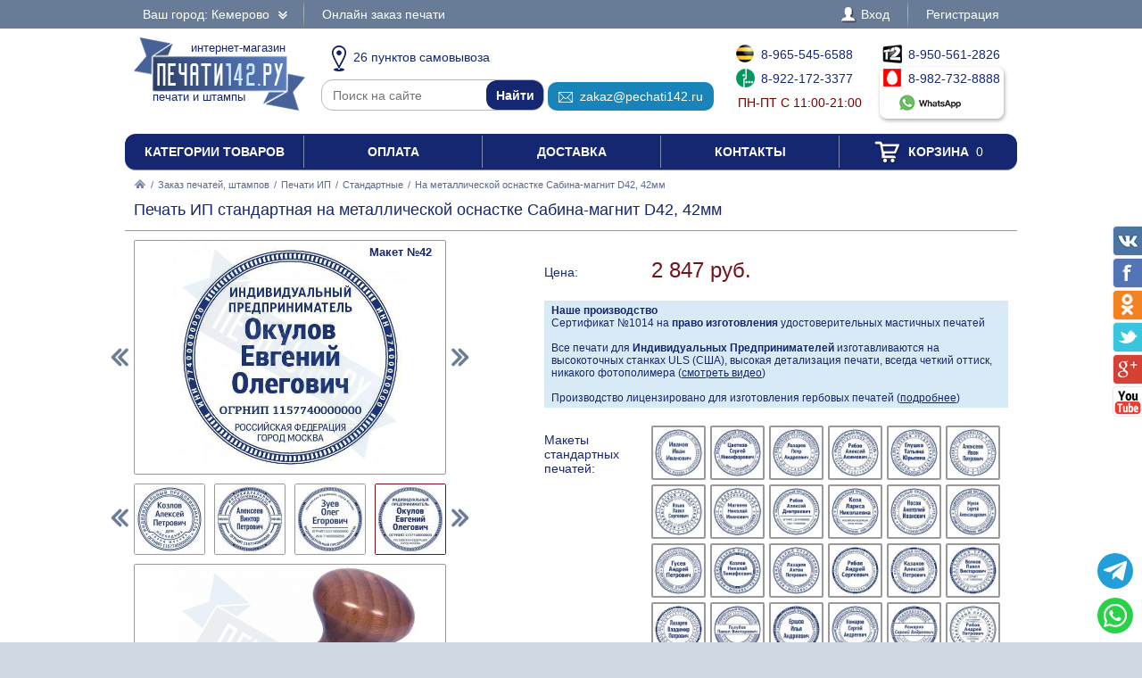

--- FILE ---
content_type: text/html; charset=UTF-8
request_url: https://pechati142.ru/zakaz/pechati-ip/standartnye/371134-na-metallicheskoi-osnastke-sabina-magnit-d42-42mm
body_size: 16165
content:
<!DOCTYPE html PUBLIC "-//W3C//DTD XHTML 1.0 Transitional//EN" "http://www.w3.org/TR/xhtml1/DTD/xhtml1-transitional.dtd"> <html xmlns="http://www.w3.org/1999/xhtml"> <head> <meta http-equiv="Content-Type" content="text/html; charset=UTF-8" /> <title>Печать ИП стандартная на металлической оснастке Сабина-магнит D42, 42мм по цене 2847 рублей в интернет-магазине PECHATI142.RU</title> <link rel="shortcut icon" href="/favicon.ico" /> <link rel="alternate" media="only screen and (max-width: 640px)" href="https://m.pechati142.ru/zakaz/pechati-ip/standartnye/371134-na-metallicheskoi-osnastke-sabina-magnit-d42-42mm" /> <link rel="stylesheet" type="text/css" href="/js/jquery-ui/jquery-ui.min.css" /> <link rel="stylesheet" type="text/css" href="/js/fancybox/source/jquery.fancybox.css" /> <link rel="stylesheet" type="text/css" href="/js/arcticmodal/jquery.arcticmodal.css" /> <link rel="stylesheet" type="text/css" href="/js/leaflet/leaflet.css" /> <link rel="stylesheet" type="text/css" href="/js/Leaflet.fullscreen-gh-pages/dist/leaflet.fullscreen.css" /> <link rel="stylesheet" type="text/css" href="/css/admin.css" /> <link rel="stylesheet" type="text/css" href="/css/styles.css" /> <script type="text/javascript" src="/js/jquery.min.js"></script> <script type="text/javascript" src="/js/jquery.mobile.min.js"></script> <script type="text/javascript" src="/js/jquery.mousewheel.min.js"></script> <script type="text/javascript" src="/js/jquery-ui/jquery-ui.min.js"></script> <script type="text/javascript" src="/js/fancybox/source/jquery.fancybox.pack.js"></script> <script type="text/javascript" src="/js/arcticmodal/jquery.arcticmodal.min.js"></script> <script type="text/javascript" src="/js/jquery.mask.min.js"></script> <script type="text/javascript" src="/js/clipboard.min.js"></script> <script type="text/javascript" src="/js/leaflet/leaflet.js"></script> <script type="text/javascript" src="/js/Leaflet.fullscreen-gh-pages/dist/Leaflet.fullscreen.min.js"></script> <script type="text/javascript">var change_city_url='/zakaz/pechati-ip/standartnye/371134-na-metallicheskoi-osnastke-sabina-magnit-d42-42mm';</script> <script type="text/javascript" src="/js/scripts.js"></script> <script type="text/javascript" src="/js/admin.js?m=1769753050"></script> <script type="text/javascript">setInterval(function(){$.get('/auth.php');},540000);</script> </head> <body class="unselectable"> <div class="wrapper"> <div class="top_bg"> <div class="top"> <div class="top_city"> <a class="change_city_link">Ваш город: Кемерово <span class="top_city_icon"></span></a> </div> <ul class="top_menu"> <li><a href="/order">Онлайн заказ печати</a></li> </ul> <ul class="top_menu top_menu_right"> <li><a class="modal" href="/login"><span class="top_user"><span class="top_user_icon"></span> Вход</span></a></li> <li><a class="modal" href="/register">Регистрация</a></li> </ul> <div class="clear"></div> </div> </div> <div class="header"> <a class="header_logo" href="/"><span class="header_logo_top">интернет-магазин</span> <img src="/img/logo/42.png" alt="Печати142.РУ" /> <span class="header_logo_bottom">печати и штампы</span></a> <div class="header_operators"> <a class="header_operators_pickups" href="/contacts"><span class="header_operators_icon header_operators_icon_pc"></span>26 пунктов самовывоза</a> <form class="header_operators_search header_search" action="https://ya.ru/search/" method="get"><input type="hidden" name="site" value="pechati142.ru" /><input type="text" name="text" placeholder="Поиск на сайте" /><input type="submit" value="Найти" /></form> <a class="header_operators_email" href="mailto:zakaz@pechati142.ru" data-clipboard-text="zakaz@pechati142.ru" onclick="return false"><span class="header_operators_icon header_operators_icon_em"></span>zakaz@pechati142.ru</a> <span class="header_operators_phones header_operators_phones_left"> <a class="header_operators_phone" href="tel:+79655456588"><span class="header_operators_icon header_operators_icon_bl"></span>8-965-545-6588</a><br /> <a class="header_operators_phone" href="tel:+79221723377"><span class="header_operators_icon header_operators_icon_mg"></span>8-922-172-3377</a><br /> <span class="header_operators_schedule">пн-пт с 11:00-21:00</span> </span> <span class="header_operators_phones header_operators_phones_right"> <a class="header_operators_phone" href="tel:+79505612826"><span class="header_operators_icon header_operators_icon_t2"></span>8-950-561-2826</a><br /> <a class="header_operators_group" target="_blank" href="https://wa.me/79827328888?text=%D0%97%D0%B4%D1%80%D0%B0%D0%B2%D1%81%D1%82%D0%B2%D1%83%D0%B9%D1%82%D0%B5%21+%D0%A5%D0%BE%D1%87%D1%83+%D0%B7%D0%B0%D0%BA%D0%B0%D0%B7%D0%B0%D1%82%D1%8C+%D0%9F%D0%B5%D1%87%D0%B0%D1%82%D1%8C+%D0%98%D0%9F+%D1%81%D1%82%D0%B0%D0%BD%D0%B4%D0%B0%D1%80%D1%82%D0%BD%D0%B0%D1%8F+%D0%BD%D0%B0+%D0%BC%D0%B5%D1%82%D0%B0%D0%BB%D0%BB%D0%B8%D1%87%D0%B5%D1%81%D0%BA%D0%BE%D0%B9+%D0%BE%D1%81%D0%BD%D0%B0%D1%81%D1%82%D0%BA%D0%B5+%D0%A1%D0%B0%D0%B1%D0%B8%D0%BD%D0%B0-%D0%BC%D0%B0%D0%B3%D0%BD%D0%B8%D1%82+D42%2C+42%D0%BC%D0%BC+%D0%B2+%D0%9A%D0%B5%D0%BC%D0%B5%D1%80%D0%BE%D0%B2%D0%BE+%D0%B7%D0%B0+2847+%D1%80%D1%83%D0%B1"> <span class="header_operators_phone"><span class="header_operators_icon header_operators_icon_ms"></span>8-982-732-8888</span><br /> <span class="header_operators_messengers"><span class="header_operators_icon header_operators_icon_wp"></span>&nbsp;</span> </a> </span> </div> <div class="clear"></div> </div> <ul class="header_menu"><li><a href="/categories">Категории товаров</a></li><li><a href="/payment">Оплата</a></li><li><a href="/delivery">Доставка</a></li><li><a href="/contacts">Контакты</a></li><li><a href="/cart"><span class="header_cart"><span class="header_cart_icon"></span> Корзина<span class="header_cart_count"> 0</span></span></a></li></ul> <div class="layout_wrapper"> <div class="content"> <div class="nav"><a href="/"><img src="/img/root.png" alt="Главная" /></a> / <a href="/zakaz">Заказ печатей, штампов</a> / <a href="/zakaz/pechati-ip">Печати ИП</a> / <a href="/zakaz/pechati-ip/standartnye">Стандартные</a> / <span>На металлической оснастке Сабина-магнит D42, 42мм</span></div> <div class="item"> <h1>Печать ИП стандартная на металлической оснастке Сабина-магнит D42, 42мм</h1> <hr /> <div class="item_layout_wrapper"> <div class="item_layout"> <div class="item_layout_center"> <form class="item_form" action="/cart" method="post" enctype="multipart/form-data"> <input type="hidden" name="token" value="846ed104f9a0d483d4b814c5448b290c" /> <input type="hidden" name="return_url" value="/zakaz/pechati-ip/standartnye/371134-na-metallicheskoi-osnastke-sabina-magnit-d42-42mm" /> <input type="hidden" name="item" value="371134" /> <div class="item_dl"><div class="item_dt item_dt_pad">Цена:</div><div class="item_dd"> <span class="item_price"><span class="item_price_current" data-price="2847">2 847 руб.</span></span>  </div><div class="clear"></div></div> <div style="background:#d8eaf6;padding:4px 8px;font-size:.857143em"> <b>Наше производство</b><br> Сертификат №1014 на <b>право изготовления</b> удостоверительных мастичных печатей<br><br> Все печати для <b>Индивидуальных Предпринимателей</b> изготавливаются на высокоточных станках ULS (США), высокая детализация печати, всегда четкий оттиск, никакого фотополимера (<a href="?video=gost&amp;autoplay" style="text-decoration:underline">смотреть видео</a>)<br><br> Производство лицензировано для изготовления гербовых печатей (<a href="/zakaz/gerbovye-pechati" style="text-decoration:underline">подробнее</a>) </div> <div class="item_dl"><div class="item_dt item_dt_pad">Макеты стандартных печатей:</div><div class="item_dd"><ul class="item_switch" data-type="models"><li><label title="Макет №1"><input type="radio" name="model" value="files/models/pechati-obrazec-ip-01.jpg" data-options="ФИО|ОГРНИП|Город|Город" /> <img src="/resize/thumb/files/models/pechati-obrazec-ip-01.jpg" alt="pic" /></label></li><li><label title="Макет №2"><input type="radio" name="model" value="files/models/pechati-obrazec-ip-02.jpg" data-options="ФИО|ОГРНИП|ИНН|Город|Город" /> <img src="/resize/thumb/files/models/pechati-obrazec-ip-02.jpg" alt="pic" /></label></li><li><label title="Макет №3"><input type="radio" name="model" value="files/models/pechati-obrazec-ip-03.jpg" data-options="ОГРНИП|ИНН|Город|Город|ФИО" /> <img src="/resize/thumb/files/models/pechati-obrazec-ip-03.jpg" alt="pic" /></label></li><li><label title="Макет №4"><input type="radio" name="model" value="files/models/pechati-obrazec-ip-04.jpg" data-options="ОГРНИП|Город|Город|ФИО" /> <img src="/resize/thumb/files/models/pechati-obrazec-ip-04.jpg" alt="pic" /></label></li><li><label title="Макет №5"><input type="radio" name="model" value="files/models/pechati-obrazec-ip-05.jpg" data-options="ОГРНИП|ИНН|Город|Город|ФИО" /> <img src="/resize/thumb/files/models/pechati-obrazec-ip-05.jpg" alt="pic" /></label></li><li><label title="Макет №6"><input type="radio" name="model" value="files/models/pechati-obrazec-ip-06.jpg" data-options="ОГРНИП|Город|Город|ФИО" /> <img src="/resize/thumb/files/models/pechati-obrazec-ip-06.jpg" alt="pic" /></label></li><li><label title="Макет №7"><input type="radio" name="model" value="files/models/pechati-obrazec-ip-07.jpg" data-options="ОГРНИП|ИНН|Город|Город|ФИО" /> <img src="/resize/thumb/files/models/pechati-obrazec-ip-07.jpg" alt="pic" /></label></li><li><label title="Макет №8"><input type="radio" name="model" value="files/models/pechati-obrazec-ip-08.jpg" data-options="ОГРНИП|ИНН|Город|Город|ФИО" /> <img src="/resize/thumb/files/models/pechati-obrazec-ip-08.jpg" alt="pic" /></label></li><li><label title="Макет №9"><input type="radio" name="model" value="files/models/pechati-obrazec-ip-09.jpg" data-options="ОГРНИП|ИНН|Город|Город|ФИО" /> <img src="/resize/thumb/files/models/pechati-obrazec-ip-09.jpg" alt="pic" /></label></li><li><label title="Макет №10"><input type="radio" name="model" value="files/models/pechati-obrazec-ip-10.jpg" data-options="ОГРНИП|ИНН|Город|Город|ФИО" /> <img src="/resize/thumb/files/models/pechati-obrazec-ip-10.jpg" alt="pic" /></label></li><li><label title="Макет №11"><input type="radio" name="model" value="files/models/pechati-obrazec-ip-11.jpg" data-options="ОГРНИП|Город|ФИО" /> <img src="/resize/thumb/files/models/pechati-obrazec-ip-11.jpg" alt="pic" /></label></li><li><label title="Макет №12"><input type="radio" name="model" value="files/models/pechati-obrazec-ip-12.jpg" data-options="ОГРНИП|ИНН|Город|ФИО" /> <img src="/resize/thumb/files/models/pechati-obrazec-ip-12.jpg" alt="pic" /></label></li><li><label title="Макет №13"><input type="radio" name="model" value="files/models/pechati-obrazec-ip-13.jpg" data-options="ОГРНИП|ИНН|Город|ФИО" /> <img src="/resize/thumb/files/models/pechati-obrazec-ip-13.jpg" alt="pic" /></label></li><li><label title="Макет №14"><input type="radio" name="model" value="files/models/pechati-obrazec-ip-14.jpg" data-options="ОГРНИП|ИНН|Город|ФИО" /> <img src="/resize/thumb/files/models/pechati-obrazec-ip-14.jpg" alt="pic" /></label></li><li><label title="Макет №15"><input type="radio" name="model" value="files/models/pechati-obrazec-ip-15.jpg" data-options="ОГРНИП|ИНН|Город|ФИО" /> <img src="/resize/thumb/files/models/pechati-obrazec-ip-15.jpg" alt="pic" /></label></li><li><label title="Макет №16"><input type="radio" name="model" value="files/models/pechati-obrazec-ip-16.jpg" data-options="ОГРНИП|ИНН|Город|ФИО" /> <img src="/resize/thumb/files/models/pechati-obrazec-ip-16.jpg" alt="pic" /></label></li><li><label title="Макет №17"><input type="radio" name="model" value="files/models/pechati-obrazec-ip-17.jpg" data-options="ОГРНИП|ИНН|Город|ФИО" /> <img src="/resize/thumb/files/models/pechati-obrazec-ip-17.jpg" alt="pic" /></label></li><li><label title="Макет №18"><input type="radio" name="model" value="files/models/pechati-obrazec-ip-18.jpg" data-options="ОГРНИП|ИНН|Город|ФИО" /> <img src="/resize/thumb/files/models/pechati-obrazec-ip-18.jpg" alt="pic" /></label></li><li><label title="Макет №19"><input type="radio" name="model" value="files/models/pechati-obrazec-ip-19.jpg" data-options="ОГРНИП|ИНН|Город|ФИО" /> <img src="/resize/thumb/files/models/pechati-obrazec-ip-19.jpg" alt="pic" /></label></li><li><label title="Макет №20"><input type="radio" name="model" value="files/models/pechati-obrazec-ip-20.jpg" data-options="ОГРНИП|ИНН|Город|ФИО" /> <img src="/resize/thumb/files/models/pechati-obrazec-ip-20.jpg" alt="pic" /></label></li><li><label title="Макет №21"><input type="radio" name="model" value="files/models/pechati-obrazec-ip-21.jpg" data-options="ОГРНИП|ИНН|ФИО" /> <img src="/resize/thumb/files/models/pechati-obrazec-ip-21.jpg" alt="pic" /></label></li><li><label title="Макет №22"><input type="radio" name="model" value="files/models/pechati-obrazec-ip-22.jpg" data-options="ОГРНИП|ИНН|Город|ФИО" /> <img src="/resize/thumb/files/models/pechati-obrazec-ip-22.jpg" alt="pic" /></label></li><li><label title="Макет №23"><input type="radio" name="model" value="files/models/pechati-obrazec-ip-23.jpg" data-options="ОГРНИП|ИНН|Город|ФИО" /> <img src="/resize/thumb/files/models/pechati-obrazec-ip-23.jpg" alt="pic" /></label></li><li><label title="Макет №24"><input type="radio" name="model" value="files/models/pechati-obrazec-ip-24.jpg" data-options="ОГРНИП|ИНН|Город|ФИО" /> <img src="/resize/thumb/files/models/pechati-obrazec-ip-24.jpg" alt="pic" /></label></li><li><label title="Макет №25"><input type="radio" name="model" value="files/models/pechati-obrazec-ip-25.jpg" data-options="ОГРНИП|ИНН|Город|ФИО" /> <img src="/resize/thumb/files/models/pechati-obrazec-ip-25.jpg" alt="pic" /></label></li><li><label title="Макет №26"><input type="radio" name="model" value="files/models/pechati-obrazec-ip-26.jpg" data-options="ОГРНИП|ИНН|Город|ФИО" /> <img src="/resize/thumb/files/models/pechati-obrazec-ip-26.jpg" alt="pic" /></label></li><li><label title="Макет №27"><input type="radio" name="model" value="files/models/pechati-obrazec-ip-27.jpg" data-options="ОГРНИП|ИНН|Город|ФИО" /> <img src="/resize/thumb/files/models/pechati-obrazec-ip-27.jpg" alt="pic" /></label></li><li><label title="Макет №28"><input type="radio" name="model" value="files/models/pechati-obrazec-ip-28.jpg" data-options="ОГРНИП|ИНН|Город|ФИО" /> <img src="/resize/thumb/files/models/pechati-obrazec-ip-28.jpg" alt="pic" /></label></li><li><label title="Макет №29"><input type="radio" name="model" value="files/models/pechati-obrazec-ip-29.jpg" data-options="ОГРНИП|ИНН|Город|ФИО" /> <img src="/resize/thumb/files/models/pechati-obrazec-ip-29.jpg" alt="pic" /></label></li><li><label title="Макет №30"><input type="radio" name="model" value="files/models/pechati-obrazec-ip-30.jpg" data-options="ОГРНИП|ИНН|Город|ФИО" /> <img src="/resize/thumb/files/models/pechati-obrazec-ip-30.jpg" alt="pic" /></label></li><li><label title="Макет №31"><input type="radio" name="model" value="files/models/pechati-obrazec-ip-31.jpg" data-options="ОГРНИП|ИНН|Город|ФИО" /> <img src="/resize/thumb/files/models/pechati-obrazec-ip-31.jpg" alt="pic" /></label></li><li><label title="Макет №32"><input type="radio" name="model" value="files/models/pechati-obrazec-ip-32.jpg" data-options="ОГРНИП|ИНН|Город|ФИО" /> <img src="/resize/thumb/files/models/pechati-obrazec-ip-32.jpg" alt="pic" /></label></li><li><label title="Макет №33"><input type="radio" name="model" value="files/models/pechati-obrazec-ip-33.jpg" data-options="ОГРНИП|Город|ФИО" /> <img src="/resize/thumb/files/models/pechati-obrazec-ip-33.jpg" alt="pic" /></label></li><li><label title="Макет №34"><input type="radio" name="model" value="files/models/pechati-obrazec-ip-34.jpg" data-options="ОГРНИП|ИНН|Город|ФИО" /> <img src="/resize/thumb/files/models/pechati-obrazec-ip-34.jpg" alt="pic" /></label></li><li><label title="Макет №35"><input type="radio" name="model" value="files/models/pechati-obrazec-ip-35.jpg" data-options="ОГРНИП|ИНН|Город|ФИО" /> <img src="/resize/thumb/files/models/pechati-obrazec-ip-35.jpg" alt="pic" /></label></li><li><label title="Макет №36"><input type="radio" name="model" value="files/models/pechati-obrazec-ip-37.jpg" data-options="ИНН|ОГРНИП|Город|ФИО" /> <img src="/resize/thumb/files/models/pechati-obrazec-ip-37.jpg" alt="pic" /></label></li><li><label title="Макет №37"><input type="radio" name="model" value="files/models/pechati-obrazec-ip-39.jpg" data-options="ОГРНИП|ИНН|Город|ФИО" /> <img src="/resize/thumb/files/models/pechati-obrazec-ip-39.jpg" alt="pic" /></label></li><li><label title="Макет №38"><input type="radio" name="model" value="files/models/pechati-obrazec-ip-41.jpg" data-options="ОГРНИП|ИНН|Город|ФИО" /> <img src="/resize/thumb/files/models/pechati-obrazec-ip-41.jpg" alt="pic" /></label></li><li><label title="Макет №39"><input type="radio" name="model" value="files/models/pechati-obrazec-ip-42.jpg" data-options="ОГРНИП|Город|ФИО" /> <img src="/resize/thumb/files/models/pechati-obrazec-ip-42.jpg" alt="pic" /></label></li><li><label title="Макет №40"><input type="radio" name="model" value="files/models/pechati-obrazec-ip-48.jpg" data-options="ОГРНИП|ИНН|Город|ФИО" /> <img src="/resize/thumb/files/models/pechati-obrazec-ip-48.jpg" alt="pic" /></label></li><li><label title="Макет №41"><input type="radio" name="model" value="files/models/pechati-obrazec-ip-49.jpg" data-options="ОГРНИП|ИНН|Город|ФИО" /> <img src="/resize/thumb/files/models/pechati-obrazec-ip-49.jpg" alt="pic" /></label></li><li><label class="active" title="Макет №42"><input type="radio" name="model" value="files/models/pechati-obrazec-ip-50.jpg" checked="checked" data-options="ОГРНИП|ИНН|Город|ФИО" /> <img src="/resize/thumb/files/models/pechati-obrazec-ip-50.jpg" alt="pic" /></label></li><li><label title="Макет №43"><input type="radio" name="model" value="files/models/pechati-obrazec-ip-51.jpg" data-options="ФИО|ОГРНИП|Город" /> <img src="/resize/thumb/files/models/pechati-obrazec-ip-51.jpg" alt="pic" /></label></li><li><label title="Макет №44"><input type="radio" name="model" value="files/models/pechati-obrazec-ip-53.jpg" data-options="ОГРНИП|ИНН|Город|ФИО" /> <img src="/resize/thumb/files/models/pechati-obrazec-ip-53.jpg" alt="pic" /></label></li><li><label title="Макет №45"><input type="radio" name="model" value="files/models/pechati-obrazec-ip-54.jpg" data-options="ОГРНИП|ИНН|Город|ФИО" /> <img src="/resize/thumb/files/models/pechati-obrazec-ip-54.jpg" alt="pic" /></label></li><li><label title="Макет №46"><input type="radio" name="model" value="files/models/pechati-obrazec-ip-55.jpg" data-options="ОГРНИП|ИНН|Город|ФИО" /> <img src="/resize/thumb/files/models/pechati-obrazec-ip-55.jpg" alt="pic" /></label></li><li><label title="Макет №47"><input type="radio" name="model" value="files/models/pechati-obrazec-ip-56.jpg" data-options="ОГРНИП|ИНН|Город|ФИО" /> <img src="/resize/thumb/files/models/pechati-obrazec-ip-56.jpg" alt="pic" /></label></li><li><label title="Макет №48"><input type="radio" name="model" value="files/models/pechati-obrazec-ip-57.jpg" data-options="ОГРНИП|ИНН|Город|ФИО" /> <img src="/resize/thumb/files/models/pechati-obrazec-ip-57.jpg" alt="pic" /></label></li><li><label title="Макет №49"><input type="radio" name="model" value="files/models/pechati-obrazec-ip-58.jpg" data-options="ОГРНИП|ИНН|Город|ФИО" /> <img src="/resize/thumb/files/models/pechati-obrazec-ip-58.jpg" alt="pic" /></label></li><li><label title="Макет №50"><input type="radio" name="model" value="files/models/pechati-obrazec-ip-59.jpg" data-options="ОГРНИП|ИНН|Город|ФИО" /> <img src="/resize/thumb/files/models/pechati-obrazec-ip-59.jpg" alt="pic" /></label></li><li><label title="Макет №51"><input type="radio" name="model" value="files/models/pechati-obrazec-ip-60.jpg" data-options="ОГРНИП|ИНН|Город|ФИО" /> <img src="/resize/thumb/files/models/pechati-obrazec-ip-60.jpg" alt="pic" /></label></li><li><label title="Макет №52"><input type="radio" name="model" value="files/models/pechati-obrazec-ip-61.jpg" data-options="ОГРНИП|ИНН|Город|ФИО" /> <img src="/resize/thumb/files/models/pechati-obrazec-ip-61.jpg" alt="pic" /></label></li><li><label title="Макет №53"><input type="radio" name="model" value="files/models/pechati-obrazec-ip-62.jpg" data-options="ОГРНИП|Город|ФИО" /> <img src="/resize/thumb/files/models/pechati-obrazec-ip-62.jpg" alt="pic" /></label></li><li><label title="Макет №54"><input type="radio" name="model" value="files/models/pechati-obrazec-ip-63.jpg" data-options="ОГРНИП|Город|ФИО" /> <img src="/resize/thumb/files/models/pechati-obrazec-ip-63.jpg" alt="pic" /></label></li><li><label title="Макет №55"><input type="radio" name="model" value="files/models/pechati-obrazec-ip-64.jpg" data-options="ОГРНИП|ИНН|Город|ФИО" /> <img src="/resize/thumb/files/models/pechati-obrazec-ip-64.jpg" alt="pic" /></label></li><li><label title="Макет №56"><input type="radio" name="model" value="files/models/pechati-obrazec-ip-65.jpg" data-options="ОГРНИП|ИНН|Город|ФИО" /> <img src="/resize/thumb/files/models/pechati-obrazec-ip-65.jpg" alt="pic" /></label></li><li><label title="Макет №57"><input type="radio" name="model" value="files/models/pechati-obrazec-ip-66.jpg" data-options="ОГРНИП|ИНН|Город|ФИО" /> <img src="/resize/thumb/files/models/pechati-obrazec-ip-66.jpg" alt="pic" /></label></li><li><label title="Макет №58"><input type="radio" name="model" value="files/models/pechati-obrazec-ip-67.jpg" data-options="ОГРНИП|ИНН|Город|ФИО" /> <img src="/resize/thumb/files/models/pechati-obrazec-ip-67.jpg" alt="pic" /></label></li><li><label title="Макет №59"><input type="radio" name="model" value="files/models/pechati-obrazec-ip-68.jpg" data-options="ОГРНИП|ФИО|Город" /> <img src="/resize/thumb/files/models/pechati-obrazec-ip-68.jpg" alt="pic" /></label></li><li><label title="Макет №60"><input type="radio" name="model" value="files/models/pechati-obrazec-ip-69.jpg" data-options="ОГРНИП|ИНН|ФИО|Город" /> <img src="/resize/thumb/files/models/pechati-obrazec-ip-69.jpg" alt="pic" /></label></li><li><label title="Макет №61"><input type="radio" name="model" value="files/models/pechati-obrazec-ip-70.jpg" data-options="ОГРНИП|ИНН|ФИО|Город" /> <img src="/resize/thumb/files/models/pechati-obrazec-ip-70.jpg" alt="pic" /></label></li><li><label title="Макет №62"><input type="radio" name="model" value="files/models/pechati-obrazec-ip-71.jpg" data-options="ОГРНИП|ИНН|ФИО|Город" /> <img src="/resize/thumb/files/models/pechati-obrazec-ip-71.jpg" alt="pic" /></label></li><li><label title="Макет №63"><input type="radio" name="model" value="files/models/pechati-obrazec-ip-72.jpg" data-options="ОГРНИП|ИНН|ФИО|Город" /> <img src="/resize/thumb/files/models/pechati-obrazec-ip-72.jpg" alt="pic" /></label></li><li><label title="Макет №64"><input type="radio" name="model" value="files/models/pechati-obrazec-ip-73.jpg" data-options="ОГРНИП|ФИО|Город" /> <img src="/resize/thumb/files/models/pechati-obrazec-ip-73.jpg" alt="pic" /></label></li><li><label title="Макет №65"><input type="radio" name="model" value="files/models/pechati-obrazec-ip-76.jpg" data-options="ОГРНИП|ИНН|ФИО|Город" /> <img src="/resize/thumb/files/models/pechati-obrazec-ip-76.jpg" alt="pic" /></label></li><li><label title="Макет №66"><input type="radio" name="model" value="files/models/pechati-obrazec-ip-77.jpg" data-options="ОГРНИП|ИНН|КПП|ФИО" /> <img src="/resize/thumb/files/models/pechati-obrazec-ip-77.jpg" alt="pic" /></label></li><li><label title="Макет №67"><input type="radio" name="model" value="files/models/pechati-obrazec-ip-80.jpg" data-options="ОГРНИП|ИНН|Город|ФИО" /> <img src="/resize/thumb/files/models/pechati-obrazec-ip-80.jpg" alt="pic" /></label></li><li><label title="Макет №68"><input type="radio" name="model" value="files/models/pechati-obrazec-ip-81.jpg" data-options="ОГРНИП|ИНН|Город|ФИО" /> <img src="/resize/thumb/files/models/pechati-obrazec-ip-81.jpg" alt="pic" /></label></li><li><label title="Макет №69"><input type="radio" name="model" value="files/models/pechati-obrazec-ip-82.jpg" data-options="ОГРНИП|Город|ФИО" /> <img src="/resize/thumb/files/models/pechati-obrazec-ip-82.jpg" alt="pic" /></label></li><li><label title="Макет №70"><input type="radio" name="model" value="files/models/pechati-obrazec-ip-83.jpg" data-options="ОГРНИП|Город|ФИО" /> <img src="/resize/thumb/files/models/pechati-obrazec-ip-83.jpg" alt="pic" /></label></li><li><label title="Макет №71"><input type="radio" name="model" value="files/models/pechati-obrazec-ip-84.jpg" data-options="ОГРНИП|Город|ФИО" /> <img src="/resize/thumb/files/models/pechati-obrazec-ip-84.jpg" alt="pic" /></label></li><li><label title="Макет №72"><input type="radio" name="model" value="files/models/pechati-obrazec-ip-85.jpg" data-options="ОГРНИП|ИНН|Город|ФИО" /> <img src="/resize/thumb/files/models/pechati-obrazec-ip-85.jpg" alt="pic" /></label></li><li><label title="Макет №73"><input type="radio" name="model" value="files/models/pechati-obrazec-ip-86.jpg" data-options="ОГРНИП|Город|ФИО" /> <img src="/resize/thumb/files/models/pechati-obrazec-ip-86.jpg" alt="pic" /></label></li><li><label title="Макет №74"><input type="radio" name="model" value="files/models/pechati-obrazec-ip-87.jpg" data-options="ОГРНИП|Город|ФИО" /> <img src="/resize/thumb/files/models/pechati-obrazec-ip-87.jpg" alt="pic" /></label></li><li><label title="Макет №75"><input type="radio" name="model" value="files/models/pechati-obrazec-ip-88.jpg" data-options="ОГРНИП|Город|ФИО" /> <img src="/resize/thumb/files/models/pechati-obrazec-ip-88.jpg" alt="pic" /></label></li><li><label title="Макет №76"><input type="radio" name="model" value="files/models/pechati-obrazec-ip-90.jpg" data-options="ОГРНИП|Город|ФИО" /> <img src="/resize/thumb/files/models/pechati-obrazec-ip-90.jpg" alt="pic" /></label></li><li><label title="Макет №77"><input type="radio" name="model" value="files/models/pechati-obrazec-ip-91.jpg" data-options="ОГРНИП|ИНН|Город|ФИО" /> <img src="/resize/thumb/files/models/pechati-obrazec-ip-91.jpg" alt="pic" /></label></li><li><label title="Макет №78"><input type="radio" name="model" value="files/models/pechati-obrazec-ip-92.jpg" data-options="ОГРНИП|Город|ФИО" /> <img src="/resize/thumb/files/models/pechati-obrazec-ip-92.jpg" alt="pic" /></label></li><li><label title="Макет №79"><input type="radio" name="model" value="files/models/pechati-obrazec-ip-94.jpg" data-options="ОГРНИП|Город|ФИО" /> <img src="/resize/thumb/files/models/pechati-obrazec-ip-94.jpg" alt="pic" /></label></li><li><label title="Макет №80"><input type="radio" name="model" value="files/models/pechati-obrazec-ip-97.jpg" data-options="ОГРНИП|Город|ФИО" /> <img src="/resize/thumb/files/models/pechati-obrazec-ip-97.jpg" alt="pic" /></label></li><li><label title="Макет №81"><input type="radio" name="model" value="files/models/pechati-obrazec-ip-99.jpg" data-options="ОГРНИП|ИНН|Город|ФИО" /> <img src="/resize/thumb/files/models/pechati-obrazec-ip-99.jpg" alt="pic" /></label></li><li><label title="Макет №82"><input type="radio" name="model" value="files/models/ip-1.jpg" data-options="ОГРНИП|Город|ФИО" /> <img src="/resize/thumb/files/models/ip-1.jpg" alt="pic" /></label></li><li><label title="Макет №83"><input type="radio" name="model" value="files/models/ip-2.jpg" data-options="ОГРНИП|Город|ФИО" /> <img src="/resize/thumb/files/models/ip-2.jpg" alt="pic" /></label></li><li><label title="Макет №84"><input type="radio" name="model" value="files/models/ip-3.jpg" data-options="ОГРНИП|Город|ФИО" /> <img src="/resize/thumb/files/models/ip-3.jpg" alt="pic" /></label></li><li><label title="Макет №85"><input type="radio" name="model" value="files/models/ip-4.jpg" data-options="ОГРНИП|Город|ФИО" /> <img src="/resize/thumb/files/models/ip-4.jpg" alt="pic" /></label></li><li><label title="Макет №86"><input type="radio" name="model" value="files/models/ip-5.jpg" data-options="ОГРНИП|Город|ФИО" /> <img src="/resize/thumb/files/models/ip-5.jpg" alt="pic" /></label></li><li><label title="Макет №87"><input type="radio" name="model" value="files/models/ip-6.jpg" data-options="ОГРНИП|Город|ФИО" /> <img src="/resize/thumb/files/models/ip-6.jpg" alt="pic" /></label></li><li><label title="Макет №88"><input type="radio" name="model" value="files/models/ip-7.jpg" data-options="ОГРНИП|Город|ФИО" /> <img src="/resize/thumb/files/models/ip-7.jpg" alt="pic" /></label></li><li><label title="Макет №89"><input type="radio" name="model" value="files/models/ip-8.jpg" data-options="ОГРНИП|Город|ФИО" /> <img src="/resize/thumb/files/models/ip-8.jpg" alt="pic" /></label></li><li><label title="Макет №90"><input type="radio" name="model" value="files/models/ip-inn-1.jpg" data-options="ОГРНИП|ИНН|Город|ФИО" /> <img src="/resize/thumb/files/models/ip-inn-1.jpg" alt="pic" /></label></li><li><label title="Макет №91"><input type="radio" name="model" value="files/models/ip-inn-2.jpg" data-options="ОГРНИП|ИНН|Город|ФИО" /> <img src="/resize/thumb/files/models/ip-inn-2.jpg" alt="pic" /></label></li><li><label title="Макет №92"><input type="radio" name="model" value="files/models/ip-inn-3.jpg" data-options="ОГРНИП|ИНН|Город|ФИО" /> <img src="/resize/thumb/files/models/ip-inn-3.jpg" alt="pic" /></label></li><li><label title="Макет №93"><input type="radio" name="model" value="files/models/ip-inn-4.jpg" data-options="ОГРНИП|ИНН|Город|ФИО" /> <img src="/resize/thumb/files/models/ip-inn-4.jpg" alt="pic" /></label></li><li><label title="Макет №94"><input type="radio" name="model" value="files/models/ip-inn-6-2.jpg" data-options="ОГРНИП|ИНН|Город|ФИО" /> <img src="/resize/thumb/files/models/ip-inn-6-2.jpg" alt="pic" /></label></li><li><label title="Макет №95"><input type="radio" name="model" value="files/models/ip-inn-7.jpg" data-options="ОГРНИП|ИНН|Город|ФИО" /> <img src="/resize/thumb/files/models/ip-inn-7.jpg" alt="pic" /></label></li><li><label title="Макет №96"><input type="radio" name="model" value="files/models/ip-inn-8.jpg" data-options="ОГРНИП|ИНН|Город|ФИО" /> <img src="/resize/thumb/files/models/ip-inn-8.jpg" alt="pic" /></label></li><li><label title="Макет №97"><input type="radio" name="model" value="files/models/17.jpg" data-options="ОГРНИП|Город|ФИО" /> <img src="/resize/thumb/files/models/17.jpg" alt="pic" /></label></li><li><label title="Макет №98"><input type="radio" name="model" value="files/models/18.jpg" data-options="ОГРНИП|ИНН|Город|ФИО" /> <img src="/resize/thumb/files/models/18.jpg" alt="pic" /></label></li><li><label title="Макет №99"><input type="radio" name="model" value="files/models/ip-st-14.jpg" data-options="ОГРНИП|ИНН|Город|ФИО" /> <img src="/resize/thumb/files/models/ip-st-14.jpg" alt="pic" /></label></li></ul></div><div class="clear"></div></div> <div class="item_analogs_title">Макеты других разделов:</div> <ul class="item_analogs"><li><a href="/zakaz/pechati-ip/s-logotipom/893428-na-metallicheskoi-osnastke-sabina-magnit-d42-42mm"> <img class="item_analogs_photo" src="/resize/list/files/models/ip-s-logo.jpg" alt="pic"><br /> <span class="item_analogs_name">С логотипом</span><br /> <span class="item_analogs_price">3 097 руб.</span><br /> <span class="item_analogs_count">(12 макетов)</span></a></li><li><a href="/zakaz/pechati-ip/s-zaschitoi/982526-na-metallicheskoi-osnastke-sabina-magnit-d42-42mm"> <img class="item_analogs_photo" src="/resize/list/files/models/ip-zsch16.jpg" alt="pic"><br /> <span class="item_analogs_name">С защитой</span><br /> <span class="item_analogs_price">3 097 руб.</span><br /> <span class="item_analogs_count">(28 макетов)</span></a></li><li><a href="/zakaz/pechati-ip/s-individualnym-dizainom/193933-na-metallicheskoi-osnastke-sabina-magnit-d42-42mm"> <img class="item_analogs_photo" src="/resize/list/files/models/d-83.jpg" alt="pic"><br /> <span class="item_analogs_name">С инд. дизайном</span><br /> <span class="item_analogs_price">3 097 руб.</span><br /> <span class="item_analogs_count">(11 макетов)</span></a></li><li><a href="/zakaz/pechati-ip/po-ottisku/935530-na-metallicheskoi-osnastke-sabina-magnit-d42-42mm"> <img class="item_analogs_photo" src="/resize/list/files/models/ip-1-ottisk.jpg" alt="pic"><br /> <span class="item_analogs_name">По оттиску</span><br /> <span class="item_analogs_price">3 247 руб.</span><br /> <span class="item_analogs_count">(1 макет)</span></a></li></ul> <div class="item_dl"><div class="item_dt item_dt_pad">Цвет оснастки:</div><div class="item_dd"><ul class="item_switch" data-type="colors"><li><label title="Серебро" class="active"><input type="radio" name="color" value="Серебро" checked="checked" /> <img src="/resize/thumb/files/items/img-4263.jpg" alt="pic" /></label></li></ul></div><div class="clear"></div></div> <div class="item_dl"><div class="item_dt item_dt_pad">Количество:</div><div class="item_dd"> <span class="item_count"><span class="item_count_change item_count_decrease">–</span><input class="item_count_field" type="text" name="count" value="1" /><span class="item_count_change item_count_increase">+</span></span> <span class="item_stock item_color_unavailable" style="color:red" data-unavailable="{&quot;Серебро&quot;:true}">уточняйте наличие</span> </div><div class="clear"></div></div> <div class="form item_dl"> <div class="item_dl_title">Для быстрого изготовления Вы можете указать данные на печати</div> <div data-option="ФИО"><div class="item_dt item_dt_pad">ФИО:</div><div class="item_dd"><input type="text" name="data[ФИО]" placeholder="Иванов Андрей Сергеевич" /></div><div class="clear"></div></div> <div data-option="ОГРН" style="display:none"><div class="item_dt item_dt_pad">ОГРН:</div><div class="item_dd"><input type="text" name="data[ОГРН]" placeholder="1027501147501" pattern="^(\D*\d){13}\D*$" /> <small>(13 цифр)</small></div><div class="clear"></div></div> <div data-option="ОГРНИП"><div class="item_dt item_dt_pad">ОГРНИП:</div><div class="item_dd"><input type="text" name="data[ОГРНИП]" placeholder="312668200584000" pattern="^(\D*\d){15}\D*$" /> <small>(15 цифр)</small></div><div class="clear"></div></div> <div data-option="ИНН"><div class="item_dt item_dt_pad">ИНН:</div><div class="item_dd"><input type="text" name="data[ИНН]" placeholder="668500232972" pattern="^(\D*\d){12}\D*$" /> <small>(12 цифр)</small></div><div class="clear"></div></div> <div data-option="КПП" style="display:none"><div class="item_dt item_dt_pad">КПП:</div><div class="item_dd"><input type="text" name="data[КПП]" placeholder="755651001" pattern="^(\D*\d){9}\D*$" /> <small>(9 цифр)</small></div><div class="clear"></div></div> <div data-option="СНИЛС" style="display:none"><div class="item_dt item_dt_pad">СНИЛС:</div><div class="item_dd"><input type="text" name="data[СНИЛС]" placeholder="64537055502" pattern="^(\D*\d){11}\D*$" /> <small>(11 цифр)</small></div><div class="clear"></div></div> <div data-option="Организация" style="display:none"><div class="item_dt item_dt_pad">Организация:</div><div class="item_dd"><input type="text" name="data[Организация]" placeholder="Престиж" /></div><div class="clear"></div></div> <div data-option="Город"><div class="item_dt item_dt_pad">Город:</div><div class="item_dd"><input type="text" name="data[Город]" placeholder="Кемерово" /></div><div class="clear"></div></div> <div data-option="Адрес" style="display:none"><div class="item_dt item_dt_pad">Адрес:</div><div class="item_dd"><input type="text" name="data[Адрес]" placeholder="Ленина 1" /></div><div class="clear"></div></div> <div data-option="Сфера деятельности" style="display:none"><div class="item_dt item_dt_pad">Сфера деятельности:</div><div class="item_dd"><input type="text" name="data[Сфера деятельности]" placeholder="Изготовление печатей" /></div><div class="clear"></div></div> <div class="item_dt item_dt_pad">Прикрепить файлы:</div><div class="item_dd"> <input type="file" multiple="multiple" name="files[]" /><br /> <span class="item_form_add" data-add=" &lt;input type=&quot;file&quot; multiple=&quot;multiple&quot; name=&quot;files[]&quot; /&gt;&lt;br /&gt; ">+ добавить больше файлов</span> </div><div class="clear"></div> <div class="item_dt item_dt_pad">Пожелания:</div><div class="item_dd"><textarea name="comments"></textarea></div><div class="clear"></div> <div class="item_dt item_dt_pad item_dt_wide">Добавьте к заказу:</div><div class="clear"></div> <ul class="item_additional"><li><label> <input type="checkbox" name="items[]" value="129200" /> <span class="item_additional_img"><img src="/resize/list/files/items/7011-blue-ok.jpg" alt="pic" /></span><br /> <span class="item_additional_name">Штемпельная краска</span><br /> <span class="item_additional_price">349 руб.</span> <span class="tooltip"><span class="tooltip_item">Trodat 7011, 28 мл<br /><img src="/resize/list/files/items/7011-blue-ok.jpg" alt="pic" /><br />349 руб.</span></span> </label></li><li><label> <input type="checkbox" name="services[]" value="503681" /> <span class="item_additional_img"><img src="/img/backup.png" alt="pic" /></span><br /> <span class="item_additional_name">Прозрачная синяя печать для 1С</span><br /> <span class="item_additional_price">150 руб.</span> <span class="tooltip"><img class="tooltip_img" src="/resize/list/img/cdr.png" alt="pic" /> <strong>С исходным файлом, Вы можете изготовить свою печать, в любой компании и в любом городе.</strong><br />Стоимость клише по готовому макету будет в разы дешевле, и Вы не будете переплачивать за отрисовку точной копии вашей печати.<br /><strong>Сохраните себе исходный файл Вашей печати.</strong><br><br>Помимо этого, мы подготовим синюю печать на прозрачном фоне, для вставки в 1С или в любой другой документ.<br>Рекомендуем так же заказать факсимиле подписи.</span> </label></li></ul> <div style="background:#d8eaf6;padding:4px 8px;margin-top:10px">Заправляйте печати рекомендуемыми нами красками, и Ваши печати всегда будут проставлять отличный оттиск.</div> </div> <div class="item_buttons"> <button class="item_button item_button_bg" type="submit" name="act" value="buy">Купить сейчас</button> <button class="item_button item_button_bg item_button_cart" type="submit" name="act" value="cart"><span class="item_button_cart_icon"></span> Добавить в корзину</button> </div> <div class="item_dl"><div class="item_dt">Оплата:</div><div class="item_dd"> <a class="modal" href="/payment" target="_blank"><img src="/img/footer_payment_methods.png" alt="VISA, MasterCard, WebMoney, Яндекс.Деньги" border="0" /></a> </div><div class="clear"></div></div> <div class="item_dl"><div class="item_dt">Поделиться:</div><div class="item_dd"> <script type="text/javascript" src="//yastatic.net/es5-shims/0.0.2/es5-shims.min.js"></script> <script type="text/javascript" src="//yastatic.net/share2/share.js" async="async"></script> <div class="ya-share2" data-services="vkontakte,twitter,odnoklassniki,facebook,gplus"></div> </div><div class="clear"></div></div> </form> </div> </div> <div class="item_layout_left"> <div class="item_photos" data-type="models"> <span class="item_photos_left"></span><span class="item_photos_right"></span> <a class="item_photo" href="/resize/full/files/models/pechati-obrazec-ip-50.jpg"><img src="/resize/full/files/models/pechati-obrazec-ip-50.jpg" alt="pic" /><span class="item_photo_name">Макет №42</span></a> <div class="item_thumbs"><ul><li><a href="/resize/full/files/models/pechati-obrazec-ip-01.jpg" data-val="files/models/pechati-obrazec-ip-01.jpg" title="Макет №1"><img src="/resize/thumb/files/models/pechati-obrazec-ip-01.jpg" alt="pic" /></a></li><li><a href="/resize/full/files/models/pechati-obrazec-ip-02.jpg" data-val="files/models/pechati-obrazec-ip-02.jpg" title="Макет №2"><img src="/resize/thumb/files/models/pechati-obrazec-ip-02.jpg" alt="pic" /></a></li><li><a href="/resize/full/files/models/pechati-obrazec-ip-03.jpg" data-val="files/models/pechati-obrazec-ip-03.jpg" title="Макет №3"><img src="/resize/thumb/files/models/pechati-obrazec-ip-03.jpg" alt="pic" /></a></li><li><a href="/resize/full/files/models/pechati-obrazec-ip-04.jpg" data-val="files/models/pechati-obrazec-ip-04.jpg" title="Макет №4"><img src="/resize/thumb/files/models/pechati-obrazec-ip-04.jpg" alt="pic" /></a></li><li><a href="/resize/full/files/models/pechati-obrazec-ip-05.jpg" data-val="files/models/pechati-obrazec-ip-05.jpg" title="Макет №5"><img src="/resize/thumb/files/models/pechati-obrazec-ip-05.jpg" alt="pic" /></a></li><li><a href="/resize/full/files/models/pechati-obrazec-ip-06.jpg" data-val="files/models/pechati-obrazec-ip-06.jpg" title="Макет №6"><img src="/resize/thumb/files/models/pechati-obrazec-ip-06.jpg" alt="pic" /></a></li><li><a href="/resize/full/files/models/pechati-obrazec-ip-07.jpg" data-val="files/models/pechati-obrazec-ip-07.jpg" title="Макет №7"><img src="/resize/thumb/files/models/pechati-obrazec-ip-07.jpg" alt="pic" /></a></li><li><a href="/resize/full/files/models/pechati-obrazec-ip-08.jpg" data-val="files/models/pechati-obrazec-ip-08.jpg" title="Макет №8"><img src="/resize/thumb/files/models/pechati-obrazec-ip-08.jpg" alt="pic" /></a></li><li><a href="/resize/full/files/models/pechati-obrazec-ip-09.jpg" data-val="files/models/pechati-obrazec-ip-09.jpg" title="Макет №9"><img src="/resize/thumb/files/models/pechati-obrazec-ip-09.jpg" alt="pic" /></a></li><li><a href="/resize/full/files/models/pechati-obrazec-ip-10.jpg" data-val="files/models/pechati-obrazec-ip-10.jpg" title="Макет №10"><img src="/resize/thumb/files/models/pechati-obrazec-ip-10.jpg" alt="pic" /></a></li><li><a href="/resize/full/files/models/pechati-obrazec-ip-11.jpg" data-val="files/models/pechati-obrazec-ip-11.jpg" title="Макет №11"><img src="/resize/thumb/files/models/pechati-obrazec-ip-11.jpg" alt="pic" /></a></li><li><a href="/resize/full/files/models/pechati-obrazec-ip-12.jpg" data-val="files/models/pechati-obrazec-ip-12.jpg" title="Макет №12"><img src="/resize/thumb/files/models/pechati-obrazec-ip-12.jpg" alt="pic" /></a></li><li><a href="/resize/full/files/models/pechati-obrazec-ip-13.jpg" data-val="files/models/pechati-obrazec-ip-13.jpg" title="Макет №13"><img src="/resize/thumb/files/models/pechati-obrazec-ip-13.jpg" alt="pic" /></a></li><li><a href="/resize/full/files/models/pechati-obrazec-ip-14.jpg" data-val="files/models/pechati-obrazec-ip-14.jpg" title="Макет №14"><img src="/resize/thumb/files/models/pechati-obrazec-ip-14.jpg" alt="pic" /></a></li><li><a href="/resize/full/files/models/pechati-obrazec-ip-15.jpg" data-val="files/models/pechati-obrazec-ip-15.jpg" title="Макет №15"><img src="/resize/thumb/files/models/pechati-obrazec-ip-15.jpg" alt="pic" /></a></li><li><a href="/resize/full/files/models/pechati-obrazec-ip-16.jpg" data-val="files/models/pechati-obrazec-ip-16.jpg" title="Макет №16"><img src="/resize/thumb/files/models/pechati-obrazec-ip-16.jpg" alt="pic" /></a></li><li><a href="/resize/full/files/models/pechati-obrazec-ip-17.jpg" data-val="files/models/pechati-obrazec-ip-17.jpg" title="Макет №17"><img src="/resize/thumb/files/models/pechati-obrazec-ip-17.jpg" alt="pic" /></a></li><li><a href="/resize/full/files/models/pechati-obrazec-ip-18.jpg" data-val="files/models/pechati-obrazec-ip-18.jpg" title="Макет №18"><img src="/resize/thumb/files/models/pechati-obrazec-ip-18.jpg" alt="pic" /></a></li><li><a href="/resize/full/files/models/pechati-obrazec-ip-19.jpg" data-val="files/models/pechati-obrazec-ip-19.jpg" title="Макет №19"><img src="/resize/thumb/files/models/pechati-obrazec-ip-19.jpg" alt="pic" /></a></li><li><a href="/resize/full/files/models/pechati-obrazec-ip-20.jpg" data-val="files/models/pechati-obrazec-ip-20.jpg" title="Макет №20"><img src="/resize/thumb/files/models/pechati-obrazec-ip-20.jpg" alt="pic" /></a></li><li><a href="/resize/full/files/models/pechati-obrazec-ip-21.jpg" data-val="files/models/pechati-obrazec-ip-21.jpg" title="Макет №21"><img src="/resize/thumb/files/models/pechati-obrazec-ip-21.jpg" alt="pic" /></a></li><li><a href="/resize/full/files/models/pechati-obrazec-ip-22.jpg" data-val="files/models/pechati-obrazec-ip-22.jpg" title="Макет №22"><img src="/resize/thumb/files/models/pechati-obrazec-ip-22.jpg" alt="pic" /></a></li><li><a href="/resize/full/files/models/pechati-obrazec-ip-23.jpg" data-val="files/models/pechati-obrazec-ip-23.jpg" title="Макет №23"><img src="/resize/thumb/files/models/pechati-obrazec-ip-23.jpg" alt="pic" /></a></li><li><a href="/resize/full/files/models/pechati-obrazec-ip-24.jpg" data-val="files/models/pechati-obrazec-ip-24.jpg" title="Макет №24"><img src="/resize/thumb/files/models/pechati-obrazec-ip-24.jpg" alt="pic" /></a></li><li><a href="/resize/full/files/models/pechati-obrazec-ip-25.jpg" data-val="files/models/pechati-obrazec-ip-25.jpg" title="Макет №25"><img src="/resize/thumb/files/models/pechati-obrazec-ip-25.jpg" alt="pic" /></a></li><li><a href="/resize/full/files/models/pechati-obrazec-ip-26.jpg" data-val="files/models/pechati-obrazec-ip-26.jpg" title="Макет №26"><img src="/resize/thumb/files/models/pechati-obrazec-ip-26.jpg" alt="pic" /></a></li><li><a href="/resize/full/files/models/pechati-obrazec-ip-27.jpg" data-val="files/models/pechati-obrazec-ip-27.jpg" title="Макет №27"><img src="/resize/thumb/files/models/pechati-obrazec-ip-27.jpg" alt="pic" /></a></li><li><a href="/resize/full/files/models/pechati-obrazec-ip-28.jpg" data-val="files/models/pechati-obrazec-ip-28.jpg" title="Макет №28"><img src="/resize/thumb/files/models/pechati-obrazec-ip-28.jpg" alt="pic" /></a></li><li><a href="/resize/full/files/models/pechati-obrazec-ip-29.jpg" data-val="files/models/pechati-obrazec-ip-29.jpg" title="Макет №29"><img src="/resize/thumb/files/models/pechati-obrazec-ip-29.jpg" alt="pic" /></a></li><li><a href="/resize/full/files/models/pechati-obrazec-ip-30.jpg" data-val="files/models/pechati-obrazec-ip-30.jpg" title="Макет №30"><img src="/resize/thumb/files/models/pechati-obrazec-ip-30.jpg" alt="pic" /></a></li><li><a href="/resize/full/files/models/pechati-obrazec-ip-31.jpg" data-val="files/models/pechati-obrazec-ip-31.jpg" title="Макет №31"><img src="/resize/thumb/files/models/pechati-obrazec-ip-31.jpg" alt="pic" /></a></li><li><a href="/resize/full/files/models/pechati-obrazec-ip-32.jpg" data-val="files/models/pechati-obrazec-ip-32.jpg" title="Макет №32"><img src="/resize/thumb/files/models/pechati-obrazec-ip-32.jpg" alt="pic" /></a></li><li><a href="/resize/full/files/models/pechati-obrazec-ip-33.jpg" data-val="files/models/pechati-obrazec-ip-33.jpg" title="Макет №33"><img src="/resize/thumb/files/models/pechati-obrazec-ip-33.jpg" alt="pic" /></a></li><li><a href="/resize/full/files/models/pechati-obrazec-ip-34.jpg" data-val="files/models/pechati-obrazec-ip-34.jpg" title="Макет №34"><img src="/resize/thumb/files/models/pechati-obrazec-ip-34.jpg" alt="pic" /></a></li><li><a href="/resize/full/files/models/pechati-obrazec-ip-35.jpg" data-val="files/models/pechati-obrazec-ip-35.jpg" title="Макет №35"><img src="/resize/thumb/files/models/pechati-obrazec-ip-35.jpg" alt="pic" /></a></li><li><a href="/resize/full/files/models/pechati-obrazec-ip-37.jpg" data-val="files/models/pechati-obrazec-ip-37.jpg" title="Макет №36"><img src="/resize/thumb/files/models/pechati-obrazec-ip-37.jpg" alt="pic" /></a></li><li><a href="/resize/full/files/models/pechati-obrazec-ip-39.jpg" data-val="files/models/pechati-obrazec-ip-39.jpg" title="Макет №37"><img src="/resize/thumb/files/models/pechati-obrazec-ip-39.jpg" alt="pic" /></a></li><li><a href="/resize/full/files/models/pechati-obrazec-ip-41.jpg" data-val="files/models/pechati-obrazec-ip-41.jpg" title="Макет №38"><img src="/resize/thumb/files/models/pechati-obrazec-ip-41.jpg" alt="pic" /></a></li><li><a href="/resize/full/files/models/pechati-obrazec-ip-42.jpg" data-val="files/models/pechati-obrazec-ip-42.jpg" title="Макет №39"><img src="/resize/thumb/files/models/pechati-obrazec-ip-42.jpg" alt="pic" /></a></li><li><a href="/resize/full/files/models/pechati-obrazec-ip-48.jpg" data-val="files/models/pechati-obrazec-ip-48.jpg" title="Макет №40"><img src="/resize/thumb/files/models/pechati-obrazec-ip-48.jpg" alt="pic" /></a></li><li><a href="/resize/full/files/models/pechati-obrazec-ip-49.jpg" data-val="files/models/pechati-obrazec-ip-49.jpg" title="Макет №41"><img src="/resize/thumb/files/models/pechati-obrazec-ip-49.jpg" alt="pic" /></a></li><li><a href="/resize/full/files/models/pechati-obrazec-ip-50.jpg" class="active" data-val="files/models/pechati-obrazec-ip-50.jpg" title="Макет №42"><img src="/resize/thumb/files/models/pechati-obrazec-ip-50.jpg" alt="pic" /></a></li><li><a href="/resize/full/files/models/pechati-obrazec-ip-51.jpg" data-val="files/models/pechati-obrazec-ip-51.jpg" title="Макет №43"><img src="/resize/thumb/files/models/pechati-obrazec-ip-51.jpg" alt="pic" /></a></li><li><a href="/resize/full/files/models/pechati-obrazec-ip-53.jpg" data-val="files/models/pechati-obrazec-ip-53.jpg" title="Макет №44"><img src="/resize/thumb/files/models/pechati-obrazec-ip-53.jpg" alt="pic" /></a></li><li><a href="/resize/full/files/models/pechati-obrazec-ip-54.jpg" data-val="files/models/pechati-obrazec-ip-54.jpg" title="Макет №45"><img src="/resize/thumb/files/models/pechati-obrazec-ip-54.jpg" alt="pic" /></a></li><li><a href="/resize/full/files/models/pechati-obrazec-ip-55.jpg" data-val="files/models/pechati-obrazec-ip-55.jpg" title="Макет №46"><img src="/resize/thumb/files/models/pechati-obrazec-ip-55.jpg" alt="pic" /></a></li><li><a href="/resize/full/files/models/pechati-obrazec-ip-56.jpg" data-val="files/models/pechati-obrazec-ip-56.jpg" title="Макет №47"><img src="/resize/thumb/files/models/pechati-obrazec-ip-56.jpg" alt="pic" /></a></li><li><a href="/resize/full/files/models/pechati-obrazec-ip-57.jpg" data-val="files/models/pechati-obrazec-ip-57.jpg" title="Макет №48"><img src="/resize/thumb/files/models/pechati-obrazec-ip-57.jpg" alt="pic" /></a></li><li><a href="/resize/full/files/models/pechati-obrazec-ip-58.jpg" data-val="files/models/pechati-obrazec-ip-58.jpg" title="Макет №49"><img src="/resize/thumb/files/models/pechati-obrazec-ip-58.jpg" alt="pic" /></a></li><li><a href="/resize/full/files/models/pechati-obrazec-ip-59.jpg" data-val="files/models/pechati-obrazec-ip-59.jpg" title="Макет №50"><img src="/resize/thumb/files/models/pechati-obrazec-ip-59.jpg" alt="pic" /></a></li><li><a href="/resize/full/files/models/pechati-obrazec-ip-60.jpg" data-val="files/models/pechati-obrazec-ip-60.jpg" title="Макет №51"><img src="/resize/thumb/files/models/pechati-obrazec-ip-60.jpg" alt="pic" /></a></li><li><a href="/resize/full/files/models/pechati-obrazec-ip-61.jpg" data-val="files/models/pechati-obrazec-ip-61.jpg" title="Макет №52"><img src="/resize/thumb/files/models/pechati-obrazec-ip-61.jpg" alt="pic" /></a></li><li><a href="/resize/full/files/models/pechati-obrazec-ip-62.jpg" data-val="files/models/pechati-obrazec-ip-62.jpg" title="Макет №53"><img src="/resize/thumb/files/models/pechati-obrazec-ip-62.jpg" alt="pic" /></a></li><li><a href="/resize/full/files/models/pechati-obrazec-ip-63.jpg" data-val="files/models/pechati-obrazec-ip-63.jpg" title="Макет №54"><img src="/resize/thumb/files/models/pechati-obrazec-ip-63.jpg" alt="pic" /></a></li><li><a href="/resize/full/files/models/pechati-obrazec-ip-64.jpg" data-val="files/models/pechati-obrazec-ip-64.jpg" title="Макет №55"><img src="/resize/thumb/files/models/pechati-obrazec-ip-64.jpg" alt="pic" /></a></li><li><a href="/resize/full/files/models/pechati-obrazec-ip-65.jpg" data-val="files/models/pechati-obrazec-ip-65.jpg" title="Макет №56"><img src="/resize/thumb/files/models/pechati-obrazec-ip-65.jpg" alt="pic" /></a></li><li><a href="/resize/full/files/models/pechati-obrazec-ip-66.jpg" data-val="files/models/pechati-obrazec-ip-66.jpg" title="Макет №57"><img src="/resize/thumb/files/models/pechati-obrazec-ip-66.jpg" alt="pic" /></a></li><li><a href="/resize/full/files/models/pechati-obrazec-ip-67.jpg" data-val="files/models/pechati-obrazec-ip-67.jpg" title="Макет №58"><img src="/resize/thumb/files/models/pechati-obrazec-ip-67.jpg" alt="pic" /></a></li><li><a href="/resize/full/files/models/pechati-obrazec-ip-68.jpg" data-val="files/models/pechati-obrazec-ip-68.jpg" title="Макет №59"><img src="/resize/thumb/files/models/pechati-obrazec-ip-68.jpg" alt="pic" /></a></li><li><a href="/resize/full/files/models/pechati-obrazec-ip-69.jpg" data-val="files/models/pechati-obrazec-ip-69.jpg" title="Макет №60"><img src="/resize/thumb/files/models/pechati-obrazec-ip-69.jpg" alt="pic" /></a></li><li><a href="/resize/full/files/models/pechati-obrazec-ip-70.jpg" data-val="files/models/pechati-obrazec-ip-70.jpg" title="Макет №61"><img src="/resize/thumb/files/models/pechati-obrazec-ip-70.jpg" alt="pic" /></a></li><li><a href="/resize/full/files/models/pechati-obrazec-ip-71.jpg" data-val="files/models/pechati-obrazec-ip-71.jpg" title="Макет №62"><img src="/resize/thumb/files/models/pechati-obrazec-ip-71.jpg" alt="pic" /></a></li><li><a href="/resize/full/files/models/pechati-obrazec-ip-72.jpg" data-val="files/models/pechati-obrazec-ip-72.jpg" title="Макет №63"><img src="/resize/thumb/files/models/pechati-obrazec-ip-72.jpg" alt="pic" /></a></li><li><a href="/resize/full/files/models/pechati-obrazec-ip-73.jpg" data-val="files/models/pechati-obrazec-ip-73.jpg" title="Макет №64"><img src="/resize/thumb/files/models/pechati-obrazec-ip-73.jpg" alt="pic" /></a></li><li><a href="/resize/full/files/models/pechati-obrazec-ip-76.jpg" data-val="files/models/pechati-obrazec-ip-76.jpg" title="Макет №65"><img src="/resize/thumb/files/models/pechati-obrazec-ip-76.jpg" alt="pic" /></a></li><li><a href="/resize/full/files/models/pechati-obrazec-ip-77.jpg" data-val="files/models/pechati-obrazec-ip-77.jpg" title="Макет №66"><img src="/resize/thumb/files/models/pechati-obrazec-ip-77.jpg" alt="pic" /></a></li><li><a href="/resize/full/files/models/pechati-obrazec-ip-80.jpg" data-val="files/models/pechati-obrazec-ip-80.jpg" title="Макет №67"><img src="/resize/thumb/files/models/pechati-obrazec-ip-80.jpg" alt="pic" /></a></li><li><a href="/resize/full/files/models/pechati-obrazec-ip-81.jpg" data-val="files/models/pechati-obrazec-ip-81.jpg" title="Макет №68"><img src="/resize/thumb/files/models/pechati-obrazec-ip-81.jpg" alt="pic" /></a></li><li><a href="/resize/full/files/models/pechati-obrazec-ip-82.jpg" data-val="files/models/pechati-obrazec-ip-82.jpg" title="Макет №69"><img src="/resize/thumb/files/models/pechati-obrazec-ip-82.jpg" alt="pic" /></a></li><li><a href="/resize/full/files/models/pechati-obrazec-ip-83.jpg" data-val="files/models/pechati-obrazec-ip-83.jpg" title="Макет №70"><img src="/resize/thumb/files/models/pechati-obrazec-ip-83.jpg" alt="pic" /></a></li><li><a href="/resize/full/files/models/pechati-obrazec-ip-84.jpg" data-val="files/models/pechati-obrazec-ip-84.jpg" title="Макет №71"><img src="/resize/thumb/files/models/pechati-obrazec-ip-84.jpg" alt="pic" /></a></li><li><a href="/resize/full/files/models/pechati-obrazec-ip-85.jpg" data-val="files/models/pechati-obrazec-ip-85.jpg" title="Макет №72"><img src="/resize/thumb/files/models/pechati-obrazec-ip-85.jpg" alt="pic" /></a></li><li><a href="/resize/full/files/models/pechati-obrazec-ip-86.jpg" data-val="files/models/pechati-obrazec-ip-86.jpg" title="Макет №73"><img src="/resize/thumb/files/models/pechati-obrazec-ip-86.jpg" alt="pic" /></a></li><li><a href="/resize/full/files/models/pechati-obrazec-ip-87.jpg" data-val="files/models/pechati-obrazec-ip-87.jpg" title="Макет №74"><img src="/resize/thumb/files/models/pechati-obrazec-ip-87.jpg" alt="pic" /></a></li><li><a href="/resize/full/files/models/pechati-obrazec-ip-88.jpg" data-val="files/models/pechati-obrazec-ip-88.jpg" title="Макет №75"><img src="/resize/thumb/files/models/pechati-obrazec-ip-88.jpg" alt="pic" /></a></li><li><a href="/resize/full/files/models/pechati-obrazec-ip-90.jpg" data-val="files/models/pechati-obrazec-ip-90.jpg" title="Макет №76"><img src="/resize/thumb/files/models/pechati-obrazec-ip-90.jpg" alt="pic" /></a></li><li><a href="/resize/full/files/models/pechati-obrazec-ip-91.jpg" data-val="files/models/pechati-obrazec-ip-91.jpg" title="Макет №77"><img src="/resize/thumb/files/models/pechati-obrazec-ip-91.jpg" alt="pic" /></a></li><li><a href="/resize/full/files/models/pechati-obrazec-ip-92.jpg" data-val="files/models/pechati-obrazec-ip-92.jpg" title="Макет №78"><img src="/resize/thumb/files/models/pechati-obrazec-ip-92.jpg" alt="pic" /></a></li><li><a href="/resize/full/files/models/pechati-obrazec-ip-94.jpg" data-val="files/models/pechati-obrazec-ip-94.jpg" title="Макет №79"><img src="/resize/thumb/files/models/pechati-obrazec-ip-94.jpg" alt="pic" /></a></li><li><a href="/resize/full/files/models/pechati-obrazec-ip-97.jpg" data-val="files/models/pechati-obrazec-ip-97.jpg" title="Макет №80"><img src="/resize/thumb/files/models/pechati-obrazec-ip-97.jpg" alt="pic" /></a></li><li><a href="/resize/full/files/models/pechati-obrazec-ip-99.jpg" data-val="files/models/pechati-obrazec-ip-99.jpg" title="Макет №81"><img src="/resize/thumb/files/models/pechati-obrazec-ip-99.jpg" alt="pic" /></a></li><li><a href="/resize/full/files/models/ip-1.jpg" data-val="files/models/ip-1.jpg" title="Макет №82"><img src="/resize/thumb/files/models/ip-1.jpg" alt="pic" /></a></li><li><a href="/resize/full/files/models/ip-2.jpg" data-val="files/models/ip-2.jpg" title="Макет №83"><img src="/resize/thumb/files/models/ip-2.jpg" alt="pic" /></a></li><li><a href="/resize/full/files/models/ip-3.jpg" data-val="files/models/ip-3.jpg" title="Макет №84"><img src="/resize/thumb/files/models/ip-3.jpg" alt="pic" /></a></li><li><a href="/resize/full/files/models/ip-4.jpg" data-val="files/models/ip-4.jpg" title="Макет №85"><img src="/resize/thumb/files/models/ip-4.jpg" alt="pic" /></a></li><li><a href="/resize/full/files/models/ip-5.jpg" data-val="files/models/ip-5.jpg" title="Макет №86"><img src="/resize/thumb/files/models/ip-5.jpg" alt="pic" /></a></li><li><a href="/resize/full/files/models/ip-6.jpg" data-val="files/models/ip-6.jpg" title="Макет №87"><img src="/resize/thumb/files/models/ip-6.jpg" alt="pic" /></a></li><li><a href="/resize/full/files/models/ip-7.jpg" data-val="files/models/ip-7.jpg" title="Макет №88"><img src="/resize/thumb/files/models/ip-7.jpg" alt="pic" /></a></li><li><a href="/resize/full/files/models/ip-8.jpg" data-val="files/models/ip-8.jpg" title="Макет №89"><img src="/resize/thumb/files/models/ip-8.jpg" alt="pic" /></a></li><li><a href="/resize/full/files/models/ip-inn-1.jpg" data-val="files/models/ip-inn-1.jpg" title="Макет №90"><img src="/resize/thumb/files/models/ip-inn-1.jpg" alt="pic" /></a></li><li><a href="/resize/full/files/models/ip-inn-2.jpg" data-val="files/models/ip-inn-2.jpg" title="Макет №91"><img src="/resize/thumb/files/models/ip-inn-2.jpg" alt="pic" /></a></li><li><a href="/resize/full/files/models/ip-inn-3.jpg" data-val="files/models/ip-inn-3.jpg" title="Макет №92"><img src="/resize/thumb/files/models/ip-inn-3.jpg" alt="pic" /></a></li><li><a href="/resize/full/files/models/ip-inn-4.jpg" data-val="files/models/ip-inn-4.jpg" title="Макет №93"><img src="/resize/thumb/files/models/ip-inn-4.jpg" alt="pic" /></a></li><li><a href="/resize/full/files/models/ip-inn-6-2.jpg" data-val="files/models/ip-inn-6-2.jpg" title="Макет №94"><img src="/resize/thumb/files/models/ip-inn-6-2.jpg" alt="pic" /></a></li><li><a href="/resize/full/files/models/ip-inn-7.jpg" data-val="files/models/ip-inn-7.jpg" title="Макет №95"><img src="/resize/thumb/files/models/ip-inn-7.jpg" alt="pic" /></a></li><li><a href="/resize/full/files/models/ip-inn-8.jpg" data-val="files/models/ip-inn-8.jpg" title="Макет №96"><img src="/resize/thumb/files/models/ip-inn-8.jpg" alt="pic" /></a></li><li><a href="/resize/full/files/models/17.jpg" data-val="files/models/17.jpg" title="Макет №97"><img src="/resize/thumb/files/models/17.jpg" alt="pic" /></a></li><li><a href="/resize/full/files/models/18.jpg" data-val="files/models/18.jpg" title="Макет №98"><img src="/resize/thumb/files/models/18.jpg" alt="pic" /></a></li><li><a href="/resize/full/files/models/ip-st-14.jpg" data-val="files/models/ip-st-14.jpg" title="Макет №99"><img src="/resize/thumb/files/models/ip-st-14.jpg" alt="pic" /></a></li></ul><div class="item_thumbs_left"></div><div class="item_thumbs_right"></div></div> </div> <div class="item_photos" data-type="photos" data-color="Серебро"> <a class="item_photo" href="/resize/full/files/items/img-4263.jpg"><img src="/resize/full/files/items/img-4263.jpg" alt="pic" /></a> <div class="item_thumbs"><ul><li><a href="/resize/full/files/items/img-4263.jpg" class="active" data-val="files/items/img-4263.jpg"><img src="/resize/thumb/files/items/img-4263.jpg" alt="pic" /></a></li><li><a href="/resize/full/files/items/img-4257.jpg" data-val="files/items/img-4257.jpg"><img src="/resize/thumb/files/items/img-4257.jpg" alt="pic" /></a></li><li><a href="/resize/full/files/items/img-4261.jpg" data-val="files/items/img-4261.jpg"><img src="/resize/thumb/files/items/img-4261.jpg" alt="pic" /></a></li><li><a href="/resize/full/files/items/1-52.jpg" data-val="files/items/1-52.jpg"><img src="/resize/thumb/files/items/1-52.jpg" alt="pic" /></a></li><li><a href="/resize/full/files/items/2-49.jpg" data-val="files/items/2-49.jpg"><img src="/resize/thumb/files/items/2-49.jpg" alt="pic" /></a></li><li><a href="/resize/full/files/items/3-45.jpg" data-val="files/items/3-45.jpg"><img src="/resize/thumb/files/items/3-45.jpg" alt="pic" /></a></li></ul><div class="item_thumbs_left"></div><div class="item_thumbs_right"></div></div> </div> <hr> <br><br><b>Приемущества печатей из резины:</b><br><span style="font-size:.857143em">- Оттиск всегда четкий, высокая детализация печати<br>- Прочное клише, исключено повреждение печати<br>- Краска не разъедает клише печати</span><br><br><a class="modal" href="/preimuschestva-pechatei-iz-reziny" style="text-decoration:underline;text-decoration-style:dotted">подробнее<br><img src="/resize/full/img/polimer-rezina.jpg" alt="pic" style="max-width:100%"></a> <br><br><br><b>Высокоточный гравер ULS (США)</b><br><br><a href="?video=gost&amp;autoplay" style="text-decoration:underline;text-decoration-style:dotted">смотреть видео<br><img src="/resize/full/img/laser.jpg" alt="pic" style="max-width:100%"></a> </div> <div class="clear"></div> </div> <div class="contacts_wrapper"> <div style="display:none"><input type="radio" name="pickup" value="" checked="checked" /></div> <div class="contacts_pickups_title">Самовывоз в Кемерово &nbsp; <em>26 офисов выдачи</em></div> <ul class="contacts_tabs_titles"><li>На карте</li><li class="active">Списком</li></ul> <ul class="contacts_tabs"> <li> <div class="contacts_map_layout"><div class="contacts_map_layout_center"><div class="contacts_map"></div></div></div><div class="contacts_map_layout_left"><ul class="contacts_map_list"> <li><label><span><input type="radio" name="pickup" value="pick-cdek6468" data-src="cdek" data-name="Самовывоз из пункта выдачи" data-price="0" data-type="side" data-lat="55.3536" data-lng="86.0853" data-popup="&lt;div class=&quot;contacts_map_popup&quot;&gt; &lt;big&gt;ул. Ноградская, 21&lt;/big&gt;&lt;br /&gt; &lt;big&gt;офис выдачи&lt;/big&gt;&lt;br /&gt; Пн-Пт 09:00-20:00,&lt;br /&gt;Сб-Вс 10:00-18:00&lt;br /&gt; Готовность к получению: 3 дня&lt;br /&gt; Стоимость самовывоза: бесплатно&lt;br /&gt; &lt;/div&gt;" /></span><span><big>ул. Ноградская, 21</big><br />Пн-Пт 09:00-20:00,<br />Сб-Вс 10:00-18:00</span></label></li> <li><label><span><input type="radio" name="pickup" value="pick-cdek7536" data-src="cdek" data-name="Самовывоз из пункта выдачи" data-price="0" data-type="side" data-lat="55.3504" data-lng="86.0755" data-popup="&lt;div class=&quot;contacts_map_popup&quot;&gt; &lt;big&gt;ул. Красноармейская, 101&lt;/big&gt;&lt;br /&gt; &lt;big&gt;офис выдачи&lt;/big&gt;&lt;br /&gt; Пн-Пт 10:00-20:00,&lt;br /&gt;Сб-Вс 10:00-18:00&lt;br /&gt; Готовность к получению: 3 дня&lt;br /&gt; Стоимость самовывоза: бесплатно&lt;br /&gt; &lt;/div&gt;" /></span><span><big>ул. Красноармейская, 101</big><br />Пн-Пт 10:00-20:00,<br />Сб-Вс 10:00-18:00</span></label></li> <li><label><span><input type="radio" name="pickup" value="pick-cdek7806" data-src="cdek" data-name="Самовывоз из пункта выдачи" data-price="0" data-type="side" data-lat="55.3448" data-lng="86.0875" data-popup="&lt;div class=&quot;contacts_map_popup&quot;&gt; &lt;big&gt;Ленина пр-т, 52&lt;/big&gt;&lt;br /&gt; &lt;big&gt;офис выдачи&lt;/big&gt;&lt;br /&gt; Пн-Пт 10:00-20:00,&lt;br /&gt;Сб-Вс 10:00-18:00&lt;br /&gt; Готовность к получению: 3 дня&lt;br /&gt; Стоимость самовывоза: бесплатно&lt;br /&gt; &lt;/div&gt;" /></span><span><big>Ленина пр-т, 52</big><br />Пн-Пт 10:00-20:00,<br />Сб-Вс 10:00-18:00</span></label></li> <li><label><span><input type="radio" name="pickup" value="pick-cdek90" data-src="cdek" data-name="Самовывоз из пункта выдачи" data-price="0" data-type="side" data-lat="55.3638" data-lng="86.0727" data-popup="&lt;div class=&quot;contacts_map_popup&quot;&gt; &lt;big&gt;пр-т Кузнецкий, 10&lt;/big&gt;&lt;br /&gt; &lt;big&gt;офис выдачи&lt;/big&gt;&lt;br /&gt; Пн-Пт 10:00-20:00,&lt;br /&gt;Сб-Вс 10:00-18:00&lt;br /&gt; Готовность к получению: 3 дня&lt;br /&gt; Стоимость самовывоза: бесплатно&lt;br /&gt; &lt;/div&gt;" /></span><span><big>пр-т Кузнецкий, 10</big><br />Пн-Пт 10:00-20:00,<br />Сб-Вс 10:00-18:00</span></label></li> <li><label><span><input type="radio" name="pickup" value="pick-cdek1082" data-src="cdek" data-name="Самовывоз из пункта выдачи" data-price="0" data-type="side" data-lat="55.3428" data-lng="86.0991" data-popup="&lt;div class=&quot;contacts_map_popup&quot;&gt; &lt;big&gt;ул. Соборная, 8, 105 /1&lt;/big&gt;&lt;br /&gt; &lt;big&gt;офис выдачи&lt;/big&gt;&lt;br /&gt; Пн-Пт 10:00-20:00,&lt;br /&gt;Сб-Вс 10:00-18:00&lt;br /&gt; Готовность к получению: 3 дня&lt;br /&gt; Стоимость самовывоза: бесплатно&lt;br /&gt; &lt;/div&gt;" /></span><span><big>ул. Соборная, 8, 105 /1</big><br />Пн-Пт 10:00-20:00,<br />Сб-Вс 10:00-18:00</span></label></li> <li><label><span><input type="radio" name="pickup" value="pick-cdek2003" data-src="cdek" data-name="Самовывоз из пункта выдачи" data-price="0" data-type="side" data-lat="55.3434" data-lng="86.0705" data-popup="&lt;div class=&quot;contacts_map_popup&quot;&gt; &lt;big&gt;пр-т. Ленина, 21а, 1 этаж, 113&lt;/big&gt;&lt;br /&gt; &lt;big&gt;офис выдачи&lt;/big&gt;&lt;br /&gt; Пн-Пт 10:00-20:00,&lt;br /&gt;Сб-Вс 10:00-18:00&lt;br /&gt; Готовность к получению: 3 дня&lt;br /&gt; Стоимость самовывоза: бесплатно&lt;br /&gt; &lt;/div&gt;" /></span><span><big>пр-т. Ленина, 21а, 1 этаж, 113</big><br />Пн-Пт 10:00-20:00,<br />Сб-Вс 10:00-18:00</span></label></li> <li><label><span><input type="radio" name="pickup" value="pick-cdek5591" data-src="cdek" data-name="Самовывоз из пункта выдачи" data-price="0" data-type="side" data-lat="55.3499" data-lng="86.1143" data-popup="&lt;div class=&quot;contacts_map_popup&quot;&gt; &lt;big&gt;Октябрьский пр-т, 22/1&lt;/big&gt;&lt;br /&gt; &lt;big&gt;офис выдачи&lt;/big&gt;&lt;br /&gt; Пн-Пт 10:00-20:00,&lt;br /&gt;Сб-Вс 10:00-18:00&lt;br /&gt; Готовность к получению: 3 дня&lt;br /&gt; Стоимость самовывоза: бесплатно&lt;br /&gt; &lt;/div&gt;" /></span><span><big>Октябрьский пр-т, 22/1</big><br />Пн-Пт 10:00-20:00,<br />Сб-Вс 10:00-18:00</span></label></li> <li><label><span><input type="radio" name="pickup" value="pick-cdek7562" data-src="cdek" data-name="Самовывоз из пункта выдачи" data-price="0" data-type="side" data-lat="55.3303" data-lng="86.066" data-popup="&lt;div class=&quot;contacts_map_popup&quot;&gt; &lt;big&gt;ул. Пролетарская, 29&lt;/big&gt;&lt;br /&gt; &lt;big&gt;офис выдачи&lt;/big&gt;&lt;br /&gt; Пн-Пт 10:00-20:00,&lt;br /&gt;Сб-Вс 10:00-18:00&lt;br /&gt; Готовность к получению: 3 дня&lt;br /&gt; Стоимость самовывоза: бесплатно&lt;br /&gt; &lt;/div&gt;" /></span><span><big>ул. Пролетарская, 29</big><br />Пн-Пт 10:00-20:00,<br />Сб-Вс 10:00-18:00</span></label></li> <li><label><span><input type="radio" name="pickup" value="pick-cdek763" data-src="cdek" data-name="Самовывоз из пункта выдачи" data-price="0" data-type="side" data-lat="55.3495" data-lng="86.1377" data-popup="&lt;div class=&quot;contacts_map_popup&quot;&gt; &lt;big&gt;пр-т Октябрьский, 36&lt;/big&gt;&lt;br /&gt; &lt;big&gt;офис выдачи&lt;/big&gt;&lt;br /&gt; Пн-Пт 10:00-20:00,&lt;br /&gt;Сб-Вс 10:00-18:00&lt;br /&gt; Готовность к получению: 3 дня&lt;br /&gt; Стоимость самовывоза: бесплатно&lt;br /&gt; &lt;/div&gt;" /></span><span><big>пр-т Октябрьский, 36</big><br />Пн-Пт 10:00-20:00,<br />Сб-Вс 10:00-18:00</span></label></li> <li><label><span><input type="radio" name="pickup" value="pick-cdek1157" data-src="cdek" data-name="Самовывоз из пункта выдачи" data-price="0" data-type="side" data-lat="55.3231" data-lng="86.0755" data-popup="&lt;div class=&quot;contacts_map_popup&quot;&gt; &lt;big&gt;ул. Базовая, 5Б, 20&lt;/big&gt;&lt;br /&gt; &lt;big&gt;офис выдачи&lt;/big&gt;&lt;br /&gt; Пн-Пт 10:00-20:00,&lt;br /&gt;Сб-Вс 10:00-18:00&lt;br /&gt; Готовность к получению: 3 дня&lt;br /&gt; Стоимость самовывоза: бесплатно&lt;br /&gt; &lt;/div&gt;" /></span><span><big>ул. Базовая, 5Б, 20</big><br />Пн-Пт 10:00-20:00,<br />Сб-Вс 10:00-18:00</span></label></li> <li><label><span><input type="radio" name="pickup" value="pick-cdek6598" data-src="cdek" data-name="Самовывоз из пункта выдачи" data-price="0" data-type="side" data-lat="55.3533" data-lng="86.1461" data-popup="&lt;div class=&quot;contacts_map_popup&quot;&gt; &lt;big&gt;пр-т Московский, 11&lt;/big&gt;&lt;br /&gt; &lt;big&gt;офис выдачи&lt;/big&gt;&lt;br /&gt; Пн-Пт 10:00-20:00,&lt;br /&gt;Сб-Вс 10:00-18:00&lt;br /&gt; Готовность к получению: 3 дня&lt;br /&gt; Стоимость самовывоза: бесплатно&lt;br /&gt; &lt;/div&gt;" /></span><span><big>пр-т Московский, 11</big><br />Пн-Пт 10:00-20:00,<br />Сб-Вс 10:00-18:00</span></label></li> <li><label><span><input type="radio" name="pickup" value="pick-cdek3946" data-src="cdek" data-name="Самовывоз из пункта выдачи" data-price="0" data-type="side" data-lat="55.3314" data-lng="86.1305" data-popup="&lt;div class=&quot;contacts_map_popup&quot;&gt; &lt;big&gt;ул. Тухачевского, 29а&lt;/big&gt;&lt;br /&gt; &lt;big&gt;офис выдачи&lt;/big&gt;&lt;br /&gt; Пн-Пт 10:00-20:00,&lt;br /&gt;Сб-Вс 10:00-18:00&lt;br /&gt; Готовность к получению: 3 дня&lt;br /&gt; Стоимость самовывоза: бесплатно&lt;br /&gt; &lt;/div&gt;" /></span><span><big>ул. Тухачевского, 29а</big><br />Пн-Пт 10:00-20:00,<br />Сб-Вс 10:00-18:00</span></label></li> <li><label><span><input type="radio" name="pickup" value="pick-cdek7926" data-src="cdek" data-name="Самовывоз из пункта выдачи" data-price="0" data-type="side" data-lat="55.3446" data-lng="86.1447" data-popup="&lt;div class=&quot;contacts_map_popup&quot;&gt; &lt;big&gt;пр-т. Ленина, 111&lt;/big&gt;&lt;br /&gt; &lt;big&gt;офис выдачи&lt;/big&gt;&lt;br /&gt; Пн-Пт 10:00-20:00,&lt;br /&gt;Сб-Вс 10:00-18:00&lt;br /&gt; Готовность к получению: 3 дня&lt;br /&gt; Стоимость самовывоза: бесплатно&lt;br /&gt; &lt;/div&gt;" /></span><span><big>пр-т. Ленина, 111</big><br />Пн-Пт 10:00-20:00,<br />Сб-Вс 10:00-18:00</span></label></li> <li><label><span><input type="radio" name="pickup" value="pick-cdek6595" data-src="cdek" data-name="Самовывоз из пункта выдачи" data-price="0" data-type="side" data-lat="55.3264" data-lng="86.1224" data-popup="&lt;div class=&quot;contacts_map_popup&quot;&gt; &lt;big&gt;пр-т. Молодёжный, 9/1&lt;/big&gt;&lt;br /&gt; &lt;big&gt;офис выдачи&lt;/big&gt;&lt;br /&gt; Пн-Пт 10:00-20:00,&lt;br /&gt;Сб-Вс 10:00-18:00&lt;br /&gt; Готовность к получению: 3 дня&lt;br /&gt; Стоимость самовывоза: бесплатно&lt;br /&gt; &lt;/div&gt;" /></span><span><big>пр-т. Молодёжный, 9/1</big><br />Пн-Пт 10:00-20:00,<br />Сб-Вс 10:00-18:00</span></label></li> <li><label><span><input type="radio" name="pickup" value="pick-cdek3913" data-src="cdek" data-name="Самовывоз из пункта выдачи" data-price="0" data-type="side" data-lat="55.3916" data-lng="86.1084" data-popup="&lt;div class=&quot;contacts_map_popup&quot;&gt; &lt;big&gt;Пр-т Шахтеров, 43&lt;/big&gt;&lt;br /&gt; &lt;big&gt;офис выдачи&lt;/big&gt;&lt;br /&gt; Пн-Пт 10:00-20:00,&lt;br /&gt;Сб-Вс 10:00-18:00&lt;br /&gt; Готовность к получению: 3 дня&lt;br /&gt; Стоимость самовывоза: бесплатно&lt;br /&gt; &lt;/div&gt;" /></span><span><big>Пр-т Шахтеров, 43</big><br />Пн-Пт 10:00-20:00,<br />Сб-Вс 10:00-18:00</span></label></li> <li><label><span><input type="radio" name="pickup" value="pick-cdek7585" data-src="cdek" data-name="Самовывоз из пункта выдачи" data-price="0" data-type="side" data-lat="55.3151" data-lng="86.0971" data-popup="&lt;div class=&quot;contacts_map_popup&quot;&gt; &lt;big&gt;ул. Юрия Двужильного, 12&lt;/big&gt;&lt;br /&gt; &lt;big&gt;офис выдачи&lt;/big&gt;&lt;br /&gt; Пн-Пт 10:00-20:00,&lt;br /&gt;Сб-Вс 10:00-18:00&lt;br /&gt; Готовность к получению: 3 дня&lt;br /&gt; Стоимость самовывоза: бесплатно&lt;br /&gt; &lt;/div&gt;" /></span><span><big>ул. Юрия Двужильного, 12</big><br />Пн-Пт 10:00-20:00,<br />Сб-Вс 10:00-18:00</span></label></li> <li><label><span><input type="radio" name="pickup" value="pick-cdek7908" data-src="cdek" data-name="Самовывоз из пункта выдачи" data-price="0" data-type="side" data-lat="55.3514" data-lng="86.1613" data-popup="&lt;div class=&quot;contacts_map_popup&quot;&gt; &lt;big&gt;б-р. Строителей, 14&lt;/big&gt;&lt;br /&gt; &lt;big&gt;офис выдачи&lt;/big&gt;&lt;br /&gt; Пн-Пт 10:00-20:00,&lt;br /&gt;Сб-Вс 10:00-18:00&lt;br /&gt; Готовность к получению: 3 дня&lt;br /&gt; Стоимость самовывоза: бесплатно&lt;br /&gt; &lt;/div&gt;" /></span><span><big>б-р. Строителей, 14</big><br />Пн-Пт 10:00-20:00,<br />Сб-Вс 10:00-18:00</span></label></li> <li><label><span><input type="radio" name="pickup" value="pick-cdek2217" data-src="cdek" data-name="Самовывоз из пункта выдачи" data-price="0" data-type="side" data-lat="55.3455" data-lng="86.1673" data-popup="&lt;div class=&quot;contacts_map_popup&quot;&gt; &lt;big&gt;Б-р Строителей, 28/1&lt;/big&gt;&lt;br /&gt; &lt;big&gt;офис выдачи&lt;/big&gt;&lt;br /&gt; Пн-Пт 10:00-20:00,&lt;br /&gt;Сб-Вс 10:00-18:00&lt;br /&gt; Готовность к получению: 3 дня&lt;br /&gt; Стоимость самовывоза: бесплатно&lt;br /&gt; &lt;/div&gt;" /></span><span><big>Б-р Строителей, 28/1</big><br />Пн-Пт 10:00-20:00,<br />Сб-Вс 10:00-18:00</span></label></li> <li><label><span><input type="radio" name="pickup" value="pick-cdek531" data-src="cdek" data-name="Самовывоз из пункта выдачи" data-price="0" data-type="side" data-lat="55.4053" data-lng="86.1178" data-popup="&lt;div class=&quot;contacts_map_popup&quot;&gt; &lt;big&gt;ул. Авроры, 6&lt;/big&gt;&lt;br /&gt; &lt;big&gt;офис выдачи&lt;/big&gt;&lt;br /&gt; Пн-Пт 10:00-20:00,&lt;br /&gt;Сб-Вс 10:00-18:00&lt;br /&gt; Готовность к получению: 3 дня&lt;br /&gt; Стоимость самовывоза: бесплатно&lt;br /&gt; &lt;/div&gt;" /></span><span><big>ул. Авроры, 6</big><br />Пн-Пт 10:00-20:00,<br />Сб-Вс 10:00-18:00</span></label></li> <li><label><span><input type="radio" name="pickup" value="pick-cdek7181" data-src="cdek" data-name="Самовывоз из пункта выдачи" data-price="0" data-type="side" data-lat="55.3336" data-lng="86.1743" data-popup="&lt;div class=&quot;contacts_map_popup&quot;&gt; &lt;big&gt;б-р Строителей, 53&lt;/big&gt;&lt;br /&gt; &lt;big&gt;офис выдачи&lt;/big&gt;&lt;br /&gt; Пн-Пт 10:00-20:00,&lt;br /&gt;Сб-Вс 10:00-18:00&lt;br /&gt; Готовность к получению: 3 дня&lt;br /&gt; Стоимость самовывоза: бесплатно&lt;br /&gt; &lt;/div&gt;" /></span><span><big>б-р Строителей, 53</big><br />Пн-Пт 10:00-20:00,<br />Сб-Вс 10:00-18:00</span></label></li> <li><label><span><input type="radio" name="pickup" value="pick-cdek1972" data-src="cdek" data-name="Самовывоз из пункта выдачи" data-price="0" data-type="side" data-lat="55.313" data-lng="86.1485" data-popup="&lt;div class=&quot;contacts_map_popup&quot;&gt; &lt;big&gt;ул. Тухачевского, 58А&lt;/big&gt;&lt;br /&gt; &lt;big&gt;офис выдачи&lt;/big&gt;&lt;br /&gt; Пн-Пт 08:00-20:00,&lt;br /&gt;Сб-Вс 10:00-20:00&lt;br /&gt; Готовность к получению: 3 дня&lt;br /&gt; Стоимость самовывоза: бесплатно&lt;br /&gt; &lt;/div&gt;" /></span><span><big>ул. Тухачевского, 58А</big><br />Пн-Пт 08:00-20:00,<br />Сб-Вс 10:00-20:00</span></label></li> <li><label><span><input type="radio" name="pickup" value="pick-cdek6184" data-src="cdek" data-name="Самовывоз из пункта выдачи" data-price="0" data-type="side" data-lat="55.4075" data-lng="86.1277" data-popup="&lt;div class=&quot;contacts_map_popup&quot;&gt; &lt;big&gt;пр-т. Шахтеров, 74Б&lt;/big&gt;&lt;br /&gt; &lt;big&gt;офис выдачи&lt;/big&gt;&lt;br /&gt; Пн-Пт 10:00-20:00,&lt;br /&gt;Сб-Вс 10:00-18:00&lt;br /&gt; Готовность к получению: 3 дня&lt;br /&gt; Стоимость самовывоза: бесплатно&lt;br /&gt; &lt;/div&gt;" /></span><span><big>пр-т. Шахтеров, 74Б</big><br />Пн-Пт 10:00-20:00,<br />Сб-Вс 10:00-18:00</span></label></li> <li><label><span><input type="radio" name="pickup" value="pick-cdek3817" data-src="cdek" data-name="Самовывоз из пункта выдачи" data-price="0" data-type="side" data-lat="55.4009" data-lng="86.0241" data-popup="&lt;div class=&quot;contacts_map_popup&quot;&gt; &lt;big&gt;ул. Инициативная, 57г&lt;/big&gt;&lt;br /&gt; &lt;big&gt;офис выдачи&lt;/big&gt;&lt;br /&gt; Пн-Пт 10:00-20:00,&lt;br /&gt;Сб-Вс 10:00-18:00&lt;br /&gt; Готовность к получению: 3 дня&lt;br /&gt; Стоимость самовывоза: бесплатно&lt;br /&gt; &lt;/div&gt;" /></span><span><big>ул. Инициативная, 57г</big><br />Пн-Пт 10:00-20:00,<br />Сб-Вс 10:00-18:00</span></label></li> <li><label><span><input type="radio" name="pickup" value="pick-cdek6016" data-src="cdek" data-name="Самовывоз из пункта выдачи" data-price="0" data-type="side" data-lat="55.3911" data-lng="86.0032" data-popup="&lt;div class=&quot;contacts_map_popup&quot;&gt; &lt;big&gt;ул. 40 лет Октября, 7&lt;/big&gt;&lt;br /&gt; &lt;big&gt;офис выдачи&lt;/big&gt;&lt;br /&gt; Пн-Пт 10:00-20:00,&lt;br /&gt;Сб-Вс 10:00-18:00&lt;br /&gt; Готовность к получению: 3 дня&lt;br /&gt; Стоимость самовывоза: бесплатно&lt;br /&gt; &lt;/div&gt;" /></span><span><big>ул. 40 лет Октября, 7</big><br />Пн-Пт 10:00-20:00,<br />Сб-Вс 10:00-18:00</span></label></li> <li><label><span><input type="radio" name="pickup" value="pick-cdek4825" data-src="cdek" data-name="Самовывоз из пункта выдачи" data-price="0" data-type="side" data-lat="55.3452" data-lng="86.1917" data-popup="&lt;div class=&quot;contacts_map_popup&quot;&gt; &lt;big&gt;пр-т Комсомольский, 36&lt;/big&gt;&lt;br /&gt; &lt;big&gt;офис выдачи&lt;/big&gt;&lt;br /&gt; Пн-Пт 10:00-20:00,&lt;br /&gt;Сб-Вс 10:00-18:00&lt;br /&gt; Готовность к получению: 3 дня&lt;br /&gt; Стоимость самовывоза: бесплатно&lt;br /&gt; &lt;/div&gt;" /></span><span><big>пр-т Комсомольский, 36</big><br />Пн-Пт 10:00-20:00,<br />Сб-Вс 10:00-18:00</span></label></li> <li><label><span><input type="radio" name="pickup" value="pick-cdek3819" data-src="cdek" data-name="Самовывоз из пункта выдачи" data-price="0" data-type="side" data-lat="55.4175" data-lng="86.2315" data-popup="&lt;div class=&quot;contacts_map_popup&quot;&gt; &lt;big&gt;Осенний б-р, 2А&lt;/big&gt;&lt;br /&gt; &lt;big&gt;офис выдачи&lt;/big&gt;&lt;br /&gt; Пн-Пт 10:00-20:00,&lt;br /&gt;Сб-Вс 10:00-18:00&lt;br /&gt; Готовность к получению: 3 дня&lt;br /&gt; Стоимость самовывоза: бесплатно&lt;br /&gt; &lt;/div&gt;" /></span><span><big>Осенний б-р, 2А</big><br />Пн-Пт 10:00-20:00,<br />Сб-Вс 10:00-18:00</span></label></li> </ul></div><div class="clear"></div> </li> <li class="active"> <table class="contacts_table"> <thead><tr><th>Офис выдачи</th><th>Получение</th><th>Стоимость</th></tr></thead> <tbody data-value="pick-cdek6468"> <tr class="contacts_table_item"> <td>ул. Ноградская, 21</td> <td>3 дня</td> <td>бесплатно</td> </tr> <tr><td colspan="3"><div class="contacts_table_details"> <div class="contacts_table_location">От остановки &quot;Главпочтамт&quot; в сторону улицы Красноармейской пройти 1 минуту</div> <div class="contacts_table_map"></div> </div></td></tr> </tbody> <tbody data-value="pick-cdek7536"> <tr class="contacts_table_item"> <td>ул. Красноармейская, 101</td> <td>3 дня</td> <td>бесплатно</td> </tr> <tr><td colspan="3"><div class="contacts_table_details"> <div class="contacts_table_location">На автомобиле, на общественном транспорте до остановки &quot;Пл. Волкова&quot;, &quot;Весенняя&quot;.</div> <div class="contacts_table_map"></div> </div></td></tr> </tbody> <tbody data-value="pick-cdek7806"> <tr class="contacts_table_item"> <td>Ленина пр-т, 52</td> <td>3 дня</td> <td>бесплатно</td> </tr> <tr><td colspan="3"><div class="contacts_table_details"> <div class="contacts_table_location">Пройти за остановку 5 метров прямо</div> <div class="contacts_table_map"></div> </div></td></tr> </tbody> <tbody data-value="pick-cdek90"> <tr class="contacts_table_item"> <td>пр-т Кузнецкий, 10</td> <td>3 дня</td> <td>бесплатно</td> </tr> <tr><td colspan="3"><div class="contacts_table_details"> <div class="contacts_table_map"></div> </div></td></tr> </tbody> <tbody data-value="pick-cdek1082"> <tr class="contacts_table_item"> <td>ул. Соборная, 8, 105 /1</td> <td>3 дня</td> <td>бесплатно</td> </tr> <tr><td colspan="3"><div class="contacts_table_details"> <div class="contacts_table_location">&quot;БЦ &quot;Бизнес Альянс&quot;, первый этаж, правое крыло, первая дверь с правой стороны, офис 105/1. Подъезд на автомобиле со стороны ул. Спортивная, на общественном транспорте от остановки &quot;Цирк&quot; за зданием БЦ &quot;Мир&quot;</div> <div class="contacts_table_map"></div> </div></td></tr> </tbody> <tbody data-value="pick-cdek2003"> <tr class="contacts_table_item"> <td>пр-т. Ленина, 21а, 1 этаж, 113</td> <td>3 дня</td> <td>бесплатно</td> </tr> <tr><td colspan="3"><div class="contacts_table_details"> <div class="contacts_table_location">Заезд со стороны пр-т. Ленина на ул. Малая, между домами по адресу пр-т. Ленина 23 и пр-т. Ленина 25</div> <div class="contacts_table_map"></div> </div></td></tr> </tbody> <tbody data-value="pick-cdek5591"> <tr class="contacts_table_item"> <td>Октябрьский пр-т, 22/1</td> <td>3 дня</td> <td>бесплатно</td> </tr> <tr><td colspan="3"><div class="contacts_table_details"> <div class="contacts_table_location">От остановок &quot;областная больница&quot; и &quot;городская ГИБДД&quot; в шаговой доступности</div> <div class="contacts_table_map"></div> </div></td></tr> </tbody> <tbody data-value="pick-cdek7562"> <tr class="contacts_table_item"> <td>ул. Пролетарская, 29</td> <td>3 дня</td> <td>бесплатно</td> </tr> <tr><td colspan="3"><div class="contacts_table_details"> <div class="contacts_table_location">Пешком, общественный транспорт №6, 7, 17, 64, 100, 226, такси.</div> <div class="contacts_table_map"></div> </div></td></tr> </tbody> <tbody data-value="pick-cdek763"> <tr class="contacts_table_item"> <td>пр-т Октябрьский, 36</td> <td>3 дня</td> <td>бесплатно</td> </tr> <tr><td colspan="3"><div class="contacts_table_details"> <div class="contacts_table_location">Через дорогу от ТЦ «Лапландия», заезд c проспекта Октябрьский, напротив ТЦ «Спутник», общий вход с компанией «Росгосстрах», на первом этаже, направо через стеклянную дверь.</div> <div class="contacts_table_map"></div> </div></td></tr> </tbody> <tbody data-value="pick-cdek1157"> <tr class="contacts_table_item"> <td>ул. Базовая, 5Б, 20</td> <td>3 дня</td> <td>бесплатно</td> </tr> <tr><td colspan="3"><div class="contacts_table_details"> <div class="contacts_table_location">В Заводском районе города возле Военкомата Кемеровской области</div> <div class="contacts_table_map"></div> </div></td></tr> </tbody> <tbody data-value="pick-cdek6598"> <tr class="contacts_table_item"> <td>пр-т Московский, 11</td> <td>3 дня</td> <td>бесплатно</td> </tr> <tr><td colspan="3"><div class="contacts_table_details"> <div class="contacts_table_location">От остановки до рынка Московский 50 метров</div> <div class="contacts_table_map"></div> </div></td></tr> </tbody> <tbody data-value="pick-cdek3946"> <tr class="contacts_table_item"> <td>ул. Тухачевского, 29а</td> <td>3 дня</td> <td>бесплатно</td> </tr> <tr><td colspan="3"><div class="contacts_table_details"> <div class="contacts_table_location">Остановка ТЦ Архимед либо стоматологическая клиника Алена</div> <div class="contacts_table_map"></div> </div></td></tr> </tbody> <tbody data-value="pick-cdek7926"> <tr class="contacts_table_item"> <td>пр-т. Ленина, 111</td> <td>3 дня</td> <td>бесплатно</td> </tr> <tr><td colspan="3"><div class="contacts_table_details"> <div class="contacts_table_location">От ост. Универсам 2, 150 м направо</div> <div class="contacts_table_map"></div> </div></td></tr> </tbody> <tbody data-value="pick-cdek6595"> <tr class="contacts_table_item"> <td>пр-т. Молодёжный, 9/1</td> <td>3 дня</td> <td>бесплатно</td> </tr> <tr><td colspan="3"><div class="contacts_table_details"> <div class="contacts_table_location">от остановки налево 200 метров</div> <div class="contacts_table_map"></div> </div></td></tr> </tbody> <tbody data-value="pick-cdek3913"> <tr class="contacts_table_item"> <td>Пр-т Шахтеров, 43</td> <td>3 дня</td> <td>бесплатно</td> </tr> <tr><td colspan="3"><div class="contacts_table_details"> <div class="contacts_table_location">остановка ТУРР</div> <div class="contacts_table_map"></div> </div></td></tr> </tbody> <tbody data-value="pick-cdek7585"> <tr class="contacts_table_item"> <td>ул. Юрия Двужильного, 12</td> <td>3 дня</td> <td>бесплатно</td> </tr> <tr><td colspan="3"><div class="contacts_table_details"> <div class="contacts_table_location">Доехать до остановки детского дома №2</div> <div class="contacts_table_map"></div> </div></td></tr> </tbody> <tbody data-value="pick-cdek7908"> <tr class="contacts_table_item"> <td>б-р. Строителей, 14</td> <td>3 дня</td> <td>бесплатно</td> </tr> <tr><td colspan="3"><div class="contacts_table_details"> <div class="contacts_table_location">От остановки ТРЦ Лето в строну кольца.</div> <div class="contacts_table_map"></div> </div></td></tr> </tbody> <tbody data-value="pick-cdek2217"> <tr class="contacts_table_item"> <td>Б-р Строителей, 28/1</td> <td>3 дня</td> <td>бесплатно</td> </tr> <tr><td colspan="3"><div class="contacts_table_details"> <div class="contacts_table_location">По бульвару Строителей между домами 28 и 28/1 пристроенное одноэтажное здание, отдельный вход. Остановка транспорта – Магазин Богатырь (четная сторона бульвара)</div> <div class="contacts_table_map"></div> </div></td></tr> </tbody> <tbody data-value="pick-cdek531"> <tr class="contacts_table_item"> <td>ул. Авроры, 6</td> <td>3 дня</td> <td>бесплатно</td> </tr> <tr><td colspan="3"><div class="contacts_table_details"> <div class="contacts_table_map"></div> </div></td></tr> </tbody> <tbody data-value="pick-cdek7181"> <tr class="contacts_table_item"> <td>б-р Строителей, 53</td> <td>3 дня</td> <td>бесплатно</td> </tr> <tr><td colspan="3"><div class="contacts_table_details"> <div class="contacts_table_location">напротив центра спорта Кузбасс</div> <div class="contacts_table_map"></div> </div></td></tr> </tbody> <tbody data-value="pick-cdek1972"> <tr class="contacts_table_item"> <td>ул. Тухачевского, 58А</td> <td>3 дня</td> <td>бесплатно</td> </tr> <tr><td colspan="3"><div class="contacts_table_details"> <div class="contacts_table_location">Складской комплекс &quot;Дружба&quot;, третий склад.</div> <div class="contacts_table_map"></div> </div></td></tr> </tbody> <tbody data-value="pick-cdek6184"> <tr class="contacts_table_item"> <td>пр-т. Шахтеров, 74Б</td> <td>3 дня</td> <td>бесплатно</td> </tr> <tr><td colspan="3"><div class="contacts_table_details"> <div class="contacts_table_location">от остановки вниз мимо магазинов &quot;Мария-ра, Бегемаг, Пятерочка&quot; до конца 74Б, повернуть направо</div> <div class="contacts_table_map"></div> </div></td></tr> </tbody> <tbody data-value="pick-cdek3817"> <tr class="contacts_table_item"> <td>ул. Инициативная, 57г</td> <td>3 дня</td> <td>бесплатно</td> </tr> <tr><td colspan="3"><div class="contacts_table_details"> <div class="contacts_table_location">От ост. &quot;Кировская автобаза&quot;, 100 м. влево.</div> <div class="contacts_table_map"></div> </div></td></tr> </tbody> <tbody data-value="pick-cdek6016"> <tr class="contacts_table_item"> <td>ул. 40 лет Октября, 7</td> <td>3 дня</td> <td>бесплатно</td> </tr> <tr><td colspan="3"><div class="contacts_table_details"> <div class="contacts_table_location">Офис находится в кировском универмаге возле детской поликлиники.</div> <div class="contacts_table_map"></div> </div></td></tr> </tbody> <tbody data-value="pick-cdek4825"> <tr class="contacts_table_item"> <td>пр-т Комсомольский, 36</td> <td>3 дня</td> <td>бесплатно</td> </tr> <tr><td colspan="3"><div class="contacts_table_details"> <div class="contacts_table_location">После кольца на пересечение Комсомольского и Химиков, слева</div> <div class="contacts_table_map"></div> </div></td></tr> </tbody> <tbody data-value="pick-cdek3819"> <tr class="contacts_table_item"> <td>Осенний б-р, 2А</td> <td>3 дня</td> <td>бесплатно</td> </tr> <tr><td colspan="3"><div class="contacts_table_details"> <div class="contacts_table_location">Остановка транспорта &quot;Весенний проспект&quot;, от остановки повернуть налево, прямо 200 метров.</div> <div class="contacts_table_map"></div> </div></td></tr> </tbody> </table> </li> </ul> <table class="contacts_delivery_table"> <tr><th class="contacts_delivery_title">Варианты доставки</th><th>Стоимость</th></tr> <tr class="contacts_delivery_pickup"> <td> Самовывоз<br /><small>26 офисов выдачи в Кемерово</small> <br /><small>Бесплатно при заказе изготовления печати</small> </td> <td class="contacts_delivery_price"><big>бесплатно</big></td> </tr> <tr class="contacts_delivery_row"> <td><label> <input type="radio" name="pickup" value="cdek-cdekcity272" data-name="Доставка курьером по адресу" data-price="299" id="pickup-cdek-cdekcity272" /> Доставка курьером по адресу в Кемерово<br /> <small>Доставка на домашний адрес или в офис прямо в руки</small><br /> <small>Срок доставки: 3 дня</small> <br /><small>Бесплатно при заказе печатей от 2999 рублей</small> </label></td> <td class="contacts_delivery_price"><label for="pickup-cdek-cdekcity272"><big>299 р.</big><br /><small>или бесплатно</small></label></td> </tr> <tr><td>Доставка в Ваш населенный пункт<br /><small>Начните набирать и выберите из выпадающего списка</small></td><td class="form contacts_delivery_price"><input type="text" class="pickup_custom_city" /></td></tr> </table> </div> <div class="item_tabs"> <div class="item_tab"><div class="item_tab_title"><hr />Описание товара</div><ul> <li>Печать ИП стандартная на металлической оснастке Сабина-магнит D42, 42мм по цене 2847 рублей и еще <a href="/zakaz/pechati-ip/standartnye">68 видов стандартных печатей</a></li> <li>Доставка по Кемерово и Кемеровской области от 299 рублей или бесплатно</li> <li>Габариты : высота 50мм, ширина 50мм, глубина 50мм, вес 90 грамм, размер поля 42мм</li> </ul> </div> </div> <center class="form"><button onclick="$('html,body').animate({scrollTop:Math.max($('.item_buttons').offset().top+100-$(window).height(),0)}); $('.item_form button[name=&quot;act&quot;][value=&quot;cart&quot;]').click();">Добавить в корзину</button></center> </div> </div> <div class="clear"></div> </div>   <div class="footer_menu"> <div class="footer_menu_col"> <div class="footer_menu_title">Заказ печатей, штампов</div> <ul class="footer_menu_list"> <li><a href="/zakaz/pechati-ip">Печати ИП</a></li> <li><a href="/zakaz/pechati-ooo">Печати ООО</a></li> <li><a href="/zakaz/zaschita-ot-poddelki">Защита от подделки</a></li> <li><a href="/zakaz/shtampy">Штампы</a></li> <li><a href="/zakaz/meditsinskie-pechati">Медицинские печати</a></li> <li><a href="/zakaz/faksimile">Факсимиле</a></li> <li><a href="/zakaz/pechati-po-ottisku">Печати по оттиску</a></li> <li><a href="/zakaz/gerbovye-pechati">Гербовые печати</a></li> <li><a href="/zakaz/kadastrovye-pechati">Кадастровые печати</a></li> <li><a href="/zakaz/samozanyatye">Самозанятые</a></li> <li><a href="/zakaz/detskie-pechati">Детские печати</a></li> </ul> </div> <div class="footer_menu_col"> <div class="footer_menu_title">Оснастки для печатей</div> <ul class="footer_menu_list"> <li><a href="/osnastki/avtomaticheskie">Автоматические</a></li> <li class="footer_menu_logos"> <a href="/osnastki/avtomaticheskie/trodat"><img src="/resize/icon/files/sections/logo-trodat.png" alt="pic" /></a> <a href="/osnastki/avtomaticheskie/colop"><img src="/resize/icon/files/sections/logo-colop.png" alt="pic" /></a> <a href="/osnastki/avtomaticheskie/shiny"><img src="/resize/icon/files/sections/logo-shiny.png" alt="pic" /></a> <a href="/osnastki/avtomaticheskie/grm"><img src="/resize/icon/files/sections/logo-grm.png" alt="pic" /></a> </li> <li><a href="/osnastki/karmannye">Карманные</a></li> <li><a href="/osnastki/ruchnye-plastmassovye">Ручные пластмассовые</a></li> <li><a href="/osnastki/metallicheskie">Металлические</a></li> <li><a href="/datery">Датеры</a></li> <li><a href="/numeratory">Нумераторы</a></li> </ul> </div> <div class="footer_menu_col"> <div class="footer_menu_title">Сервис для клиента</div> <ul class="footer_menu_list"> <li><a href="/about">О компании</a></li> <li><a href="https://wa.me/79827328888?text=%D0%97%D0%B4%D1%80%D0%B0%D0%B2%D1%81%D1%82%D0%B2%D1%83%D0%B9%D1%82%D0%B5%21+%D0%A5%D0%BE%D1%87%D1%83+%D0%B7%D0%B0%D0%BA%D0%B0%D0%B7%D0%B0%D1%82%D1%8C+%D0%9F%D0%B5%D1%87%D0%B0%D1%82%D1%8C+%D0%98%D0%9F+%D1%81%D1%82%D0%B0%D0%BD%D0%B4%D0%B0%D1%80%D1%82%D0%BD%D0%B0%D1%8F+%D0%BD%D0%B0+%D0%BC%D0%B5%D1%82%D0%B0%D0%BB%D0%BB%D0%B8%D1%87%D0%B5%D1%81%D0%BA%D0%BE%D0%B9+%D0%BE%D1%81%D0%BD%D0%B0%D1%81%D1%82%D0%BA%D0%B5+%D0%A1%D0%B0%D0%B1%D0%B8%D0%BD%D0%B0-%D0%BC%D0%B0%D0%B3%D0%BD%D0%B8%D1%82+D42%2C+42%D0%BC%D0%BC+%D0%B2+%D0%9A%D0%B5%D0%BC%D0%B5%D1%80%D0%BE%D0%B2%D0%BE+%D0%B7%D0%B0+2847+%D1%80%D1%83%D0%B1" target="_blank">Вопросы и ответы</a></li> <li><a href="/order">Онлайн заказ печатей</a></li> <li><a href="/delivery">Доставка печатей</a></li> <li><a href="/warranty">Гарантийные обязательства</a></li> <li><a href="/documents">Необходимые документы</a></li> <li><a href="/contacts">Контакты компании</a></li> </ul> </div> <div class="footer_menu_col"> <div class="footer_menu_title">Мы в соцсетях</div> <ul class="footer_menu_list"> <li><a href="https://vk.com/" target="_blank"><span class="footer_social"><span class="footer_social_icon_vk"></span> Вконтакте</span></a></li> <li><a href="https://twitter.com/" target="_blank"><span class="footer_social"><span class="footer_social_icon_tw"></span> Twitter</span></a></li> <li><a href="https://ok.ru/group/" target="_blank"><span class="footer_social"><span class="footer_social_icon_od"></span> Одноклассники</span></a></li> <li><a href="https://www.facebook.com/" target="_blank"><span class="footer_social"><span class="footer_social_icon_fb"></span> Facebook</span></a></li> <li><a href="https://plus.google.com/+" target="_blank"><span class="footer_social"><span class="footer_social_icon_gp"></span> Google+</span></a></li> </ul> <br /><a onclick="document.cookie='pt_lt=mobile; path=/; domain=.pechati142.ru'" href="https://m.pechati142.ru/zakaz/pechati-ip/standartnye/371134-na-metallicheskoi-osnastke-sabina-magnit-d42-42mm">Мобильная версия</a> </div> <div class="clear"></div> </div> <div class="header footer"> <a class="header_logo" href="/"><span class="header_logo_top">интернет-магазин</span> <img src="/img/logo/42.png" alt="Печати142.РУ" /> <span class="header_logo_bottom">печати и штампы</span></a> <div class="header_operators"> <a class="header_operators_pickups" href="/contacts"><span class="header_operators_icon header_operators_icon_pc"></span>26 пунктов самовывоза</a> <form class="header_operators_search header_search" action="https://ya.ru/search/" method="get"><input type="hidden" name="site" value="pechati142.ru" /><input type="text" name="text" placeholder="Поиск на сайте" /><input type="submit" value="Найти" /></form> <a class="header_operators_email" href="mailto:zakaz@pechati142.ru" data-clipboard-text="zakaz@pechati142.ru" onclick="return false"><span class="header_operators_icon header_operators_icon_em"></span>zakaz@pechati142.ru</a> <span class="header_operators_phones header_operators_phones_left"> <a class="header_operators_phone" href="tel:+79655456588"><span class="header_operators_icon header_operators_icon_bl"></span>8-965-545-6588</a><br /> <a class="header_operators_phone" href="tel:+79221723377"><span class="header_operators_icon header_operators_icon_mg"></span>8-922-172-3377</a><br /> <span class="header_operators_schedule">пн-пт с 11:00-21:00</span> </span> <span class="header_operators_phones header_operators_phones_right"> <a class="header_operators_phone" href="tel:+79505612826"><span class="header_operators_icon header_operators_icon_t2"></span>8-950-561-2826</a><br /> <a class="header_operators_group" target="_blank" href="https://wa.me/79827328888?text=%D0%97%D0%B4%D1%80%D0%B0%D0%B2%D1%81%D1%82%D0%B2%D1%83%D0%B9%D1%82%D0%B5%21+%D0%A5%D0%BE%D1%87%D1%83+%D0%B7%D0%B0%D0%BA%D0%B0%D0%B7%D0%B0%D1%82%D1%8C+%D0%9F%D0%B5%D1%87%D0%B0%D1%82%D1%8C+%D0%98%D0%9F+%D1%81%D1%82%D0%B0%D0%BD%D0%B4%D0%B0%D1%80%D1%82%D0%BD%D0%B0%D1%8F+%D0%BD%D0%B0+%D0%BC%D0%B5%D1%82%D0%B0%D0%BB%D0%BB%D0%B8%D1%87%D0%B5%D1%81%D0%BA%D0%BE%D0%B9+%D0%BE%D1%81%D0%BD%D0%B0%D1%81%D1%82%D0%BA%D0%B5+%D0%A1%D0%B0%D0%B1%D0%B8%D0%BD%D0%B0-%D0%BC%D0%B0%D0%B3%D0%BD%D0%B8%D1%82+D42%2C+42%D0%BC%D0%BC+%D0%B2+%D0%9A%D0%B5%D0%BC%D0%B5%D1%80%D0%BE%D0%B2%D0%BE+%D0%B7%D0%B0+2847+%D1%80%D1%83%D0%B1"> <span class="header_operators_phone"><span class="header_operators_icon header_operators_icon_ms"></span>8-982-732-8888</span><br /> <span class="header_operators_messengers"><span class="header_operators_icon header_operators_icon_wp"></span>&nbsp;</span> </a> </span> </div> <div class="clear"></div> </div> <div class="footer_subscribe_bg"> <div class="footer_subscribe"> <a class="footer_payment_methods" href="/payment">Оплата с помощью<br />электронных денег<br /><img src="/img/footer_payment_methods.png" alt="VISA, MasterCard, WebMoney, Яндекс.Деньги" /></a> <form class="footer_subscribe_form footer_payment_form" action="/payment" method="get"> <div class="footer_subscribe_text">Введите номер заказа</div> <div class="footer_subscribe_field"><input type="text" name="id" /><input type="submit" value="Оплатить" /></div> </form> <form class="footer_subscribe_form" action="/subscribe" method="post"> <input type="hidden" name="token" value="846ed104f9a0d483d4b814c5448b290c" /> <input type="hidden" name="return_url" value="/zakaz/pechati-ip/standartnye/371134-na-metallicheskoi-osnastke-sabina-magnit-d42-42mm" /> <input type="hidden" name="name" value="" /> <input type="hidden" name="act" value="Подписаться" /> <div class="footer_subscribe_text">Хотите узнавать о новых скидках и специальных предложениях?</div> <div class="footer_subscribe_field"><input type="text" name="email" placeholder="E-mail" /><input type="submit" value="Да" /></div> <div class="footer_subscribe_field"><input type="text" name="phone" placeholder="Телефон" /><input type="submit" value="Да" /></div> </form>  </div> </div> <div class="footer_copy_bg"> <div class="footer_copy"> <div class="footer_counters">   <a href="https://metrika.yandex.ru/stat/?id=50298093&amp;from=informer" target="_blank" rel="nofollow"><img src="https://informer.yandex.ru/informer/50298093/1_1_FFFFFFFF_EFEFEFFF_0_uniques" style="width:80px; height:15px; border:0;" alt="Яндекс.Метрика" title="Яндекс.Метрика: данные за сегодня (уникальные посетители)" class="ym-advanced-informer" data-cid="50298093" data-lang="ru" /></a>   <script type="text/javascript" > (function (d, w, c) { (w[c] = w[c] || []).push(function() { try { w.yaCounter50298093 = new Ya.Metrika2({ id:50298093, clickmap:true, trackLinks:true, accurateTrackBounce:true, webvisor:true }); } catch(e) { } }); var n = d.getElementsByTagName("script")[0], s = d.createElement("script"), f = function () { n.parentNode.insertBefore(s, n); }; s.type = "text/javascript"; s.async = true; s.src = "https://mc.yandex.ru/metrika/tag.js"; if (w.opera == "[object Opera]") { d.addEventListener("DOMContentLoaded", f, false); } else { f(); } })(document, window, "yandex_metrika_callbacks2"); </script> <noscript><div><img src="https://mc.yandex.ru/watch/50298093" style="position:absolute; left:-9999px;" alt="" /></div></noscript>   </div> <div class="footer_copy_text">По всем вопросам и предложениям, связанным с работой сайта, пишите по адресу: Copyright &copy; 2007-2026<br />Разрешается использовать любые материалы проекта в сети Интернет при условии установки прямой<br />ссылки на этот конкретный материал.</div> </div> </div> </div> <ul class="social_right"> <li><a class="social_right_vk" target="_blank" href="https://vk.com/"></a><span class="clear"></span></li> <li><a class="social_right_fb" target="_blank" href="https://www.facebook.com/"></a><span class="clear"></span></li> <li><a class="social_right_ok" target="_blank" href="https://ok.ru/group/"></a><span class="clear"></span></li> <li><a class="social_right_tw" target="_blank" href="https://twitter.com/"></a><span class="clear"></span></li> <li><a class="social_right_gp" target="_blank" href="https://plus.google.com/+"></a><span class="clear"></span></li> <li><a class="social_right_yt" target="_blank" href="https://www.youtube.com/channel/UCoGj0ojO2E8rMlAwEQm55Sw"></a><span class="clear"></span></li> </ul>  <a class="telegram_fixed" href="https://t.me/pechat66_bot" target="_blank"><svg xmlns="http://www.w3.org/2000/svg" viewBox="0 0 448 512"><path d="M446.7 98.6l-67.6 318.8c-5.1 22.5-18.4 28.1-37.3 17.5l-103-75.9-49.7 47.8c-5.5 5.5-10.1 10.1-20.7 10.1l7.4-104.9 190.9-172.5c8.3-7.4-1.8-11.5-12.9-4.1L117.8 284 16.2 252.2c-22.1-6.9-22.5-22.1 4.6-32.7L418.2 66.4c18.4-6.9 34.5 4.1 28.5 32.2z" fill="currentColor"></path></svg></a> <a class="whatsapp_fixed" href="https://wa.me/79827328888?text=%D0%97%D0%B4%D1%80%D0%B0%D0%B2%D1%81%D1%82%D0%B2%D1%83%D0%B9%D1%82%D0%B5%21+%D0%A5%D0%BE%D1%87%D1%83+%D0%B7%D0%B0%D0%BA%D0%B0%D0%B7%D0%B0%D1%82%D1%8C+%D0%9F%D0%B5%D1%87%D0%B0%D1%82%D1%8C+%D0%98%D0%9F+%D1%81%D1%82%D0%B0%D0%BD%D0%B4%D0%B0%D1%80%D1%82%D0%BD%D0%B0%D1%8F+%D0%BD%D0%B0+%D0%BC%D0%B5%D1%82%D0%B0%D0%BB%D0%BB%D0%B8%D1%87%D0%B5%D1%81%D0%BA%D0%BE%D0%B9+%D0%BE%D1%81%D0%BD%D0%B0%D1%81%D1%82%D0%BA%D0%B5+%D0%A1%D0%B0%D0%B1%D0%B8%D0%BD%D0%B0-%D0%BC%D0%B0%D0%B3%D0%BD%D0%B8%D1%82+D42%2C+42%D0%BC%D0%BC+%D0%B2+%D0%9A%D0%B5%D0%BC%D0%B5%D1%80%D0%BE%D0%B2%D0%BE+%D0%B7%D0%B0+2847+%D1%80%D1%83%D0%B1" target="_blank"><svg xmlns="http://www.w3.org/2000/svg" viewBox="0 0 448 512"><path d="M380.9 97.1C339 55.1 283.2 32 223.9 32c-122.4 0-222 99.6-222 222 0 39.1 10.2 77.3 29.6 111L0 480l117.7-30.9c32.4 17.7 68.9 27 106.1 27h.1c122.3 0 224.1-99.6 224.1-222 0-59.3-25.2-115-67.1-157zm-157 341.6c-33.2 0-65.7-8.9-94-25.7l-6.7-4-69.8 18.3L72 359.2l-4.4-7c-18.5-29.4-28.2-63.3-28.2-98.2 0-101.7 82.8-184.5 184.6-184.5 49.3 0 95.6 19.2 130.4 54.1 34.8 34.9 56.2 81.2 56.1 130.5 0 101.8-84.9 184.6-186.6 184.6zm101.2-138.2c-5.5-2.8-32.8-16.2-37.9-18-5.1-1.9-8.8-2.8-12.5 2.8-3.7 5.6-14.3 18-17.6 21.8-3.2 3.7-6.5 4.2-12 1.4-32.6-16.3-54-29.1-75.5-66-5.7-9.8 5.7-9.1 16.3-30.3 1.8-3.7 .9-6.9-.5-9.7-1.4-2.8-12.5-30.1-17.1-41.2-4.5-10.8-9.1-9.3-12.5-9.5-3.2-.2-6.9-.2-10.6-.2-3.7 0-9.7 1.4-14.8 6.9-5.1 5.6-19.4 19-19.4 46.3 0 27.3 19.9 53.7 22.6 57.4 2.8 3.7 39.1 59.7 94.8 83.8 35.2 15.2 49 16.5 66.6 13.9 10.7-1.6 32.8-13.4 37.4-26.4 4.6-13 4.6-24.1 3.2-26.4-1.3-2.5-5-3.9-10.5-6.6z" fill="currentColor"></path></svg></a> </body> </html>